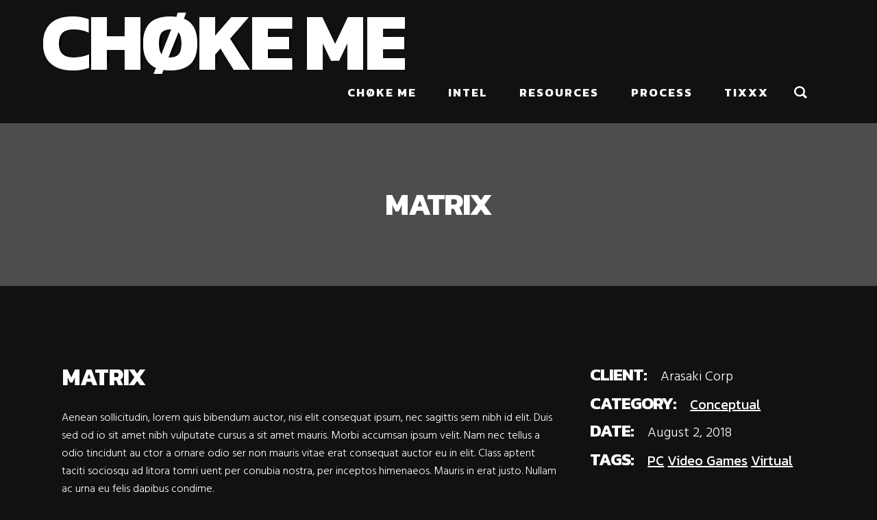

--- FILE ---
content_type: text/html; charset=UTF-8
request_url: https://chokeme.doppelgangster.com/portfolio-item/matrix/
body_size: 12556
content:
<!DOCTYPE html>
<html lang="en-US">
<head>
	
		<meta charset="UTF-8"/>
		<link rel="profile" href="http://gmpg.org/xfn/11"/>
		
				<meta name="viewport" content="width=device-width,initial-scale=1,user-scalable=yes">
		<title>Matrix &#8211; Choke Me </title>
<meta name='robots' content='max-image-preview:large' />
<link rel='dns-prefetch' href='//fonts.googleapis.com' />
<link rel="alternate" type="application/rss+xml" title="Choke Me  &raquo; Feed" href="https://chokeme.doppelgangster.com/feed/" />
<link rel="alternate" type="application/rss+xml" title="Choke Me  &raquo; Comments Feed" href="https://chokeme.doppelgangster.com/comments/feed/" />
<link rel="alternate" type="application/rss+xml" title="Choke Me  &raquo; Matrix Comments Feed" href="https://chokeme.doppelgangster.com/portfolio-item/matrix/feed/" />
<link rel="alternate" title="oEmbed (JSON)" type="application/json+oembed" href="https://chokeme.doppelgangster.com/wp-json/oembed/1.0/embed?url=https%3A%2F%2Fchokeme.doppelgangster.com%2Fportfolio-item%2Fmatrix%2F" />
<link rel="alternate" title="oEmbed (XML)" type="text/xml+oembed" href="https://chokeme.doppelgangster.com/wp-json/oembed/1.0/embed?url=https%3A%2F%2Fchokeme.doppelgangster.com%2Fportfolio-item%2Fmatrix%2F&#038;format=xml" />
<style id='wp-img-auto-sizes-contain-inline-css' type='text/css'>
img:is([sizes=auto i],[sizes^="auto," i]){contain-intrinsic-size:3000px 1500px}
/*# sourceURL=wp-img-auto-sizes-contain-inline-css */
</style>
<style id='wp-emoji-styles-inline-css' type='text/css'>

	img.wp-smiley, img.emoji {
		display: inline !important;
		border: none !important;
		box-shadow: none !important;
		height: 1em !important;
		width: 1em !important;
		margin: 0 0.07em !important;
		vertical-align: -0.1em !important;
		background: none !important;
		padding: 0 !important;
	}
/*# sourceURL=wp-emoji-styles-inline-css */
</style>
<style id='wp-block-library-inline-css' type='text/css'>
:root{--wp-block-synced-color:#7a00df;--wp-block-synced-color--rgb:122,0,223;--wp-bound-block-color:var(--wp-block-synced-color);--wp-editor-canvas-background:#ddd;--wp-admin-theme-color:#007cba;--wp-admin-theme-color--rgb:0,124,186;--wp-admin-theme-color-darker-10:#006ba1;--wp-admin-theme-color-darker-10--rgb:0,107,160.5;--wp-admin-theme-color-darker-20:#005a87;--wp-admin-theme-color-darker-20--rgb:0,90,135;--wp-admin-border-width-focus:2px}@media (min-resolution:192dpi){:root{--wp-admin-border-width-focus:1.5px}}.wp-element-button{cursor:pointer}:root .has-very-light-gray-background-color{background-color:#eee}:root .has-very-dark-gray-background-color{background-color:#313131}:root .has-very-light-gray-color{color:#eee}:root .has-very-dark-gray-color{color:#313131}:root .has-vivid-green-cyan-to-vivid-cyan-blue-gradient-background{background:linear-gradient(135deg,#00d084,#0693e3)}:root .has-purple-crush-gradient-background{background:linear-gradient(135deg,#34e2e4,#4721fb 50%,#ab1dfe)}:root .has-hazy-dawn-gradient-background{background:linear-gradient(135deg,#faaca8,#dad0ec)}:root .has-subdued-olive-gradient-background{background:linear-gradient(135deg,#fafae1,#67a671)}:root .has-atomic-cream-gradient-background{background:linear-gradient(135deg,#fdd79a,#004a59)}:root .has-nightshade-gradient-background{background:linear-gradient(135deg,#330968,#31cdcf)}:root .has-midnight-gradient-background{background:linear-gradient(135deg,#020381,#2874fc)}:root{--wp--preset--font-size--normal:16px;--wp--preset--font-size--huge:42px}.has-regular-font-size{font-size:1em}.has-larger-font-size{font-size:2.625em}.has-normal-font-size{font-size:var(--wp--preset--font-size--normal)}.has-huge-font-size{font-size:var(--wp--preset--font-size--huge)}.has-text-align-center{text-align:center}.has-text-align-left{text-align:left}.has-text-align-right{text-align:right}.has-fit-text{white-space:nowrap!important}#end-resizable-editor-section{display:none}.aligncenter{clear:both}.items-justified-left{justify-content:flex-start}.items-justified-center{justify-content:center}.items-justified-right{justify-content:flex-end}.items-justified-space-between{justify-content:space-between}.screen-reader-text{border:0;clip-path:inset(50%);height:1px;margin:-1px;overflow:hidden;padding:0;position:absolute;width:1px;word-wrap:normal!important}.screen-reader-text:focus{background-color:#ddd;clip-path:none;color:#444;display:block;font-size:1em;height:auto;left:5px;line-height:normal;padding:15px 23px 14px;text-decoration:none;top:5px;width:auto;z-index:100000}html :where(.has-border-color){border-style:solid}html :where([style*=border-top-color]){border-top-style:solid}html :where([style*=border-right-color]){border-right-style:solid}html :where([style*=border-bottom-color]){border-bottom-style:solid}html :where([style*=border-left-color]){border-left-style:solid}html :where([style*=border-width]){border-style:solid}html :where([style*=border-top-width]){border-top-style:solid}html :where([style*=border-right-width]){border-right-style:solid}html :where([style*=border-bottom-width]){border-bottom-style:solid}html :where([style*=border-left-width]){border-left-style:solid}html :where(img[class*=wp-image-]){height:auto;max-width:100%}:where(figure){margin:0 0 1em}html :where(.is-position-sticky){--wp-admin--admin-bar--position-offset:var(--wp-admin--admin-bar--height,0px)}@media screen and (max-width:600px){html :where(.is-position-sticky){--wp-admin--admin-bar--position-offset:0px}}

/*# sourceURL=wp-block-library-inline-css */
</style><style id='global-styles-inline-css' type='text/css'>
:root{--wp--preset--aspect-ratio--square: 1;--wp--preset--aspect-ratio--4-3: 4/3;--wp--preset--aspect-ratio--3-4: 3/4;--wp--preset--aspect-ratio--3-2: 3/2;--wp--preset--aspect-ratio--2-3: 2/3;--wp--preset--aspect-ratio--16-9: 16/9;--wp--preset--aspect-ratio--9-16: 9/16;--wp--preset--color--black: #000000;--wp--preset--color--cyan-bluish-gray: #abb8c3;--wp--preset--color--white: #ffffff;--wp--preset--color--pale-pink: #f78da7;--wp--preset--color--vivid-red: #cf2e2e;--wp--preset--color--luminous-vivid-orange: #ff6900;--wp--preset--color--luminous-vivid-amber: #fcb900;--wp--preset--color--light-green-cyan: #7bdcb5;--wp--preset--color--vivid-green-cyan: #00d084;--wp--preset--color--pale-cyan-blue: #8ed1fc;--wp--preset--color--vivid-cyan-blue: #0693e3;--wp--preset--color--vivid-purple: #9b51e0;--wp--preset--gradient--vivid-cyan-blue-to-vivid-purple: linear-gradient(135deg,rgb(6,147,227) 0%,rgb(155,81,224) 100%);--wp--preset--gradient--light-green-cyan-to-vivid-green-cyan: linear-gradient(135deg,rgb(122,220,180) 0%,rgb(0,208,130) 100%);--wp--preset--gradient--luminous-vivid-amber-to-luminous-vivid-orange: linear-gradient(135deg,rgb(252,185,0) 0%,rgb(255,105,0) 100%);--wp--preset--gradient--luminous-vivid-orange-to-vivid-red: linear-gradient(135deg,rgb(255,105,0) 0%,rgb(207,46,46) 100%);--wp--preset--gradient--very-light-gray-to-cyan-bluish-gray: linear-gradient(135deg,rgb(238,238,238) 0%,rgb(169,184,195) 100%);--wp--preset--gradient--cool-to-warm-spectrum: linear-gradient(135deg,rgb(74,234,220) 0%,rgb(151,120,209) 20%,rgb(207,42,186) 40%,rgb(238,44,130) 60%,rgb(251,105,98) 80%,rgb(254,248,76) 100%);--wp--preset--gradient--blush-light-purple: linear-gradient(135deg,rgb(255,206,236) 0%,rgb(152,150,240) 100%);--wp--preset--gradient--blush-bordeaux: linear-gradient(135deg,rgb(254,205,165) 0%,rgb(254,45,45) 50%,rgb(107,0,62) 100%);--wp--preset--gradient--luminous-dusk: linear-gradient(135deg,rgb(255,203,112) 0%,rgb(199,81,192) 50%,rgb(65,88,208) 100%);--wp--preset--gradient--pale-ocean: linear-gradient(135deg,rgb(255,245,203) 0%,rgb(182,227,212) 50%,rgb(51,167,181) 100%);--wp--preset--gradient--electric-grass: linear-gradient(135deg,rgb(202,248,128) 0%,rgb(113,206,126) 100%);--wp--preset--gradient--midnight: linear-gradient(135deg,rgb(2,3,129) 0%,rgb(40,116,252) 100%);--wp--preset--font-size--small: 13px;--wp--preset--font-size--medium: 20px;--wp--preset--font-size--large: 36px;--wp--preset--font-size--x-large: 42px;--wp--preset--spacing--20: 0.44rem;--wp--preset--spacing--30: 0.67rem;--wp--preset--spacing--40: 1rem;--wp--preset--spacing--50: 1.5rem;--wp--preset--spacing--60: 2.25rem;--wp--preset--spacing--70: 3.38rem;--wp--preset--spacing--80: 5.06rem;--wp--preset--shadow--natural: 6px 6px 9px rgba(0, 0, 0, 0.2);--wp--preset--shadow--deep: 12px 12px 50px rgba(0, 0, 0, 0.4);--wp--preset--shadow--sharp: 6px 6px 0px rgba(0, 0, 0, 0.2);--wp--preset--shadow--outlined: 6px 6px 0px -3px rgb(255, 255, 255), 6px 6px rgb(0, 0, 0);--wp--preset--shadow--crisp: 6px 6px 0px rgb(0, 0, 0);}:where(.is-layout-flex){gap: 0.5em;}:where(.is-layout-grid){gap: 0.5em;}body .is-layout-flex{display: flex;}.is-layout-flex{flex-wrap: wrap;align-items: center;}.is-layout-flex > :is(*, div){margin: 0;}body .is-layout-grid{display: grid;}.is-layout-grid > :is(*, div){margin: 0;}:where(.wp-block-columns.is-layout-flex){gap: 2em;}:where(.wp-block-columns.is-layout-grid){gap: 2em;}:where(.wp-block-post-template.is-layout-flex){gap: 1.25em;}:where(.wp-block-post-template.is-layout-grid){gap: 1.25em;}.has-black-color{color: var(--wp--preset--color--black) !important;}.has-cyan-bluish-gray-color{color: var(--wp--preset--color--cyan-bluish-gray) !important;}.has-white-color{color: var(--wp--preset--color--white) !important;}.has-pale-pink-color{color: var(--wp--preset--color--pale-pink) !important;}.has-vivid-red-color{color: var(--wp--preset--color--vivid-red) !important;}.has-luminous-vivid-orange-color{color: var(--wp--preset--color--luminous-vivid-orange) !important;}.has-luminous-vivid-amber-color{color: var(--wp--preset--color--luminous-vivid-amber) !important;}.has-light-green-cyan-color{color: var(--wp--preset--color--light-green-cyan) !important;}.has-vivid-green-cyan-color{color: var(--wp--preset--color--vivid-green-cyan) !important;}.has-pale-cyan-blue-color{color: var(--wp--preset--color--pale-cyan-blue) !important;}.has-vivid-cyan-blue-color{color: var(--wp--preset--color--vivid-cyan-blue) !important;}.has-vivid-purple-color{color: var(--wp--preset--color--vivid-purple) !important;}.has-black-background-color{background-color: var(--wp--preset--color--black) !important;}.has-cyan-bluish-gray-background-color{background-color: var(--wp--preset--color--cyan-bluish-gray) !important;}.has-white-background-color{background-color: var(--wp--preset--color--white) !important;}.has-pale-pink-background-color{background-color: var(--wp--preset--color--pale-pink) !important;}.has-vivid-red-background-color{background-color: var(--wp--preset--color--vivid-red) !important;}.has-luminous-vivid-orange-background-color{background-color: var(--wp--preset--color--luminous-vivid-orange) !important;}.has-luminous-vivid-amber-background-color{background-color: var(--wp--preset--color--luminous-vivid-amber) !important;}.has-light-green-cyan-background-color{background-color: var(--wp--preset--color--light-green-cyan) !important;}.has-vivid-green-cyan-background-color{background-color: var(--wp--preset--color--vivid-green-cyan) !important;}.has-pale-cyan-blue-background-color{background-color: var(--wp--preset--color--pale-cyan-blue) !important;}.has-vivid-cyan-blue-background-color{background-color: var(--wp--preset--color--vivid-cyan-blue) !important;}.has-vivid-purple-background-color{background-color: var(--wp--preset--color--vivid-purple) !important;}.has-black-border-color{border-color: var(--wp--preset--color--black) !important;}.has-cyan-bluish-gray-border-color{border-color: var(--wp--preset--color--cyan-bluish-gray) !important;}.has-white-border-color{border-color: var(--wp--preset--color--white) !important;}.has-pale-pink-border-color{border-color: var(--wp--preset--color--pale-pink) !important;}.has-vivid-red-border-color{border-color: var(--wp--preset--color--vivid-red) !important;}.has-luminous-vivid-orange-border-color{border-color: var(--wp--preset--color--luminous-vivid-orange) !important;}.has-luminous-vivid-amber-border-color{border-color: var(--wp--preset--color--luminous-vivid-amber) !important;}.has-light-green-cyan-border-color{border-color: var(--wp--preset--color--light-green-cyan) !important;}.has-vivid-green-cyan-border-color{border-color: var(--wp--preset--color--vivid-green-cyan) !important;}.has-pale-cyan-blue-border-color{border-color: var(--wp--preset--color--pale-cyan-blue) !important;}.has-vivid-cyan-blue-border-color{border-color: var(--wp--preset--color--vivid-cyan-blue) !important;}.has-vivid-purple-border-color{border-color: var(--wp--preset--color--vivid-purple) !important;}.has-vivid-cyan-blue-to-vivid-purple-gradient-background{background: var(--wp--preset--gradient--vivid-cyan-blue-to-vivid-purple) !important;}.has-light-green-cyan-to-vivid-green-cyan-gradient-background{background: var(--wp--preset--gradient--light-green-cyan-to-vivid-green-cyan) !important;}.has-luminous-vivid-amber-to-luminous-vivid-orange-gradient-background{background: var(--wp--preset--gradient--luminous-vivid-amber-to-luminous-vivid-orange) !important;}.has-luminous-vivid-orange-to-vivid-red-gradient-background{background: var(--wp--preset--gradient--luminous-vivid-orange-to-vivid-red) !important;}.has-very-light-gray-to-cyan-bluish-gray-gradient-background{background: var(--wp--preset--gradient--very-light-gray-to-cyan-bluish-gray) !important;}.has-cool-to-warm-spectrum-gradient-background{background: var(--wp--preset--gradient--cool-to-warm-spectrum) !important;}.has-blush-light-purple-gradient-background{background: var(--wp--preset--gradient--blush-light-purple) !important;}.has-blush-bordeaux-gradient-background{background: var(--wp--preset--gradient--blush-bordeaux) !important;}.has-luminous-dusk-gradient-background{background: var(--wp--preset--gradient--luminous-dusk) !important;}.has-pale-ocean-gradient-background{background: var(--wp--preset--gradient--pale-ocean) !important;}.has-electric-grass-gradient-background{background: var(--wp--preset--gradient--electric-grass) !important;}.has-midnight-gradient-background{background: var(--wp--preset--gradient--midnight) !important;}.has-small-font-size{font-size: var(--wp--preset--font-size--small) !important;}.has-medium-font-size{font-size: var(--wp--preset--font-size--medium) !important;}.has-large-font-size{font-size: var(--wp--preset--font-size--large) !important;}.has-x-large-font-size{font-size: var(--wp--preset--font-size--x-large) !important;}
/*# sourceURL=global-styles-inline-css */
</style>

<style id='classic-theme-styles-inline-css' type='text/css'>
/*! This file is auto-generated */
.wp-block-button__link{color:#fff;background-color:#32373c;border-radius:9999px;box-shadow:none;text-decoration:none;padding:calc(.667em + 2px) calc(1.333em + 2px);font-size:1.125em}.wp-block-file__button{background:#32373c;color:#fff;text-decoration:none}
/*# sourceURL=/wp-includes/css/classic-themes.min.css */
</style>
<link rel='stylesheet' id='contact-form-7-css' href='https://chokeme.doppelgangster.com/wp-content/plugins/contact-form-7/includes/css/styles.css?ver=6.1.4' type='text/css' media='all' />
<link rel='stylesheet' id='rs-plugin-settings-css' href='https://chokeme.doppelgangster.com/wp-content/plugins/revslider/public/assets/css/rs6.css?ver=6.4.11' type='text/css' media='all' />
<style id='rs-plugin-settings-inline-css' type='text/css'>
#rs-demo-id {}
/*# sourceURL=rs-plugin-settings-inline-css */
</style>
<link rel='stylesheet' id='tetsuo-edge-default-style-css' href='https://chokeme.doppelgangster.com/wp-content/themes/tetsuo/style.css?ver=6.9' type='text/css' media='all' />
<link rel='stylesheet' id='tetsuo-edge-modules-css' href='https://chokeme.doppelgangster.com/wp-content/themes/tetsuo/assets/css/modules.min.css?ver=6.9' type='text/css' media='all' />
<style id='tetsuo-edge-modules-inline-css' type='text/css'>
.postid-13570 .edgtf-content .edgtf-content-inner > .edgtf-container > .edgtf-container-inner, .postid-13570 .edgtf-content .edgtf-content-inner > .edgtf-full-width > .edgtf-full-width-inner { padding: 95px 0 30px 0;}.postid-13570 .edgtf-content .edgtf-content-inner > .edgtf-container > .edgtf-container-inner, .postid-13570 .edgtf-content .edgtf-content-inner > .edgtf-full-width > .edgtf-full-width-inner { padding: 95px 0 30px 0;}.postid-13570 .edgtf-page-header .edgtf-menu-area { background-color: rgba(17, 17, 17, 1);}
/*# sourceURL=tetsuo-edge-modules-inline-css */
</style>
<link rel='stylesheet' id='edgtf-dripicons-css' href='https://chokeme.doppelgangster.com/wp-content/themes/tetsuo/framework/lib/icons-pack/dripicons/dripicons.css?ver=6.9' type='text/css' media='all' />
<link rel='stylesheet' id='edgtf-font_elegant-css' href='https://chokeme.doppelgangster.com/wp-content/themes/tetsuo/framework/lib/icons-pack/elegant-icons/style.min.css?ver=6.9' type='text/css' media='all' />
<link rel='stylesheet' id='edgtf-font_awesome-css' href='https://chokeme.doppelgangster.com/wp-content/themes/tetsuo/framework/lib/icons-pack/font-awesome/css/fontawesome-all.min.css?ver=6.9' type='text/css' media='all' />
<link rel='stylesheet' id='edgtf-ion_icons-css' href='https://chokeme.doppelgangster.com/wp-content/themes/tetsuo/framework/lib/icons-pack/ion-icons/css/ionicons.min.css?ver=6.9' type='text/css' media='all' />
<link rel='stylesheet' id='edgtf-linea_icons-css' href='https://chokeme.doppelgangster.com/wp-content/themes/tetsuo/framework/lib/icons-pack/linea-icons/style.css?ver=6.9' type='text/css' media='all' />
<link rel='stylesheet' id='edgtf-linear_icons-css' href='https://chokeme.doppelgangster.com/wp-content/themes/tetsuo/framework/lib/icons-pack/linear-icons/style.css?ver=6.9' type='text/css' media='all' />
<link rel='stylesheet' id='edgtf-simple_line_icons-css' href='https://chokeme.doppelgangster.com/wp-content/themes/tetsuo/framework/lib/icons-pack/simple-line-icons/simple-line-icons.css?ver=6.9' type='text/css' media='all' />
<link rel='stylesheet' id='mediaelement-css' href='https://chokeme.doppelgangster.com/wp-includes/js/mediaelement/mediaelementplayer-legacy.min.css?ver=4.2.17' type='text/css' media='all' />
<link rel='stylesheet' id='wp-mediaelement-css' href='https://chokeme.doppelgangster.com/wp-includes/js/mediaelement/wp-mediaelement.min.css?ver=6.9' type='text/css' media='all' />
<link rel='stylesheet' id='tetsuo-edge-style-dynamic-css' href='https://chokeme.doppelgangster.com/wp-content/themes/tetsuo/assets/css/style_dynamic.css?ver=1717410924' type='text/css' media='all' />
<link rel='stylesheet' id='tetsuo-edge-modules-responsive-css' href='https://chokeme.doppelgangster.com/wp-content/themes/tetsuo/assets/css/modules-responsive.min.css?ver=6.9' type='text/css' media='all' />
<link rel='stylesheet' id='tetsuo-edge-style-dynamic-responsive-css' href='https://chokeme.doppelgangster.com/wp-content/themes/tetsuo/assets/css/style_dynamic_responsive.css?ver=1717410924' type='text/css' media='all' />
<link rel='stylesheet' id='tetsuo-edge-google-fonts-css' href='https://fonts.googleapis.com/css?family=Rajdhani%3A300%2C400%2C600%2C700%7CRoboto+Condensed%3A300%2C400%2C600%2C700%7CAnton%3A300%2C400%2C600%2C700%7CKanit%3A300%2C400%2C600%2C700%7CHind%3A300%2C400%2C600%2C700&#038;subset=latin-ext&#038;ver=1.0.0' type='text/css' media='all' />
<link rel='stylesheet' id='js_composer_front-css' href='https://chokeme.doppelgangster.com/wp-content/plugins/js_composer/assets/css/js_composer.min.css?ver=6.6.0' type='text/css' media='all' />
<script type="text/javascript" src="https://chokeme.doppelgangster.com/wp-includes/js/jquery/jquery.min.js?ver=3.7.1" id="jquery-core-js"></script>
<script type="text/javascript" src="https://chokeme.doppelgangster.com/wp-includes/js/jquery/jquery-migrate.min.js?ver=3.4.1" id="jquery-migrate-js"></script>
<script type="text/javascript" src="https://chokeme.doppelgangster.com/wp-content/plugins/revslider/public/assets/js/rbtools.min.js?ver=6.4.8" id="tp-tools-js"></script>
<script type="text/javascript" src="https://chokeme.doppelgangster.com/wp-content/plugins/revslider/public/assets/js/rs6.min.js?ver=6.4.11" id="revmin-js"></script>
<link rel="https://api.w.org/" href="https://chokeme.doppelgangster.com/wp-json/" /><link rel="EditURI" type="application/rsd+xml" title="RSD" href="https://chokeme.doppelgangster.com/xmlrpc.php?rsd" />
<meta name="generator" content="WordPress 6.9" />
<link rel="canonical" href="https://chokeme.doppelgangster.com/portfolio-item/matrix/" />
<link rel='shortlink' href='https://chokeme.doppelgangster.com/?p=13570' />
<meta name="generator" content="Powered by WPBakery Page Builder - drag and drop page builder for WordPress."/>
<meta name="generator" content="Powered by Slider Revolution 6.4.11 - responsive, Mobile-Friendly Slider Plugin for WordPress with comfortable drag and drop interface." />
<script type="text/javascript">function setREVStartSize(e){
			//window.requestAnimationFrame(function() {				 
				window.RSIW = window.RSIW===undefined ? window.innerWidth : window.RSIW;	
				window.RSIH = window.RSIH===undefined ? window.innerHeight : window.RSIH;	
				try {								
					var pw = document.getElementById(e.c).parentNode.offsetWidth,
						newh;
					pw = pw===0 || isNaN(pw) ? window.RSIW : pw;
					e.tabw = e.tabw===undefined ? 0 : parseInt(e.tabw);
					e.thumbw = e.thumbw===undefined ? 0 : parseInt(e.thumbw);
					e.tabh = e.tabh===undefined ? 0 : parseInt(e.tabh);
					e.thumbh = e.thumbh===undefined ? 0 : parseInt(e.thumbh);
					e.tabhide = e.tabhide===undefined ? 0 : parseInt(e.tabhide);
					e.thumbhide = e.thumbhide===undefined ? 0 : parseInt(e.thumbhide);
					e.mh = e.mh===undefined || e.mh=="" || e.mh==="auto" ? 0 : parseInt(e.mh,0);		
					if(e.layout==="fullscreen" || e.l==="fullscreen") 						
						newh = Math.max(e.mh,window.RSIH);					
					else{					
						e.gw = Array.isArray(e.gw) ? e.gw : [e.gw];
						for (var i in e.rl) if (e.gw[i]===undefined || e.gw[i]===0) e.gw[i] = e.gw[i-1];					
						e.gh = e.el===undefined || e.el==="" || (Array.isArray(e.el) && e.el.length==0)? e.gh : e.el;
						e.gh = Array.isArray(e.gh) ? e.gh : [e.gh];
						for (var i in e.rl) if (e.gh[i]===undefined || e.gh[i]===0) e.gh[i] = e.gh[i-1];
											
						var nl = new Array(e.rl.length),
							ix = 0,						
							sl;					
						e.tabw = e.tabhide>=pw ? 0 : e.tabw;
						e.thumbw = e.thumbhide>=pw ? 0 : e.thumbw;
						e.tabh = e.tabhide>=pw ? 0 : e.tabh;
						e.thumbh = e.thumbhide>=pw ? 0 : e.thumbh;					
						for (var i in e.rl) nl[i] = e.rl[i]<window.RSIW ? 0 : e.rl[i];
						sl = nl[0];									
						for (var i in nl) if (sl>nl[i] && nl[i]>0) { sl = nl[i]; ix=i;}															
						var m = pw>(e.gw[ix]+e.tabw+e.thumbw) ? 1 : (pw-(e.tabw+e.thumbw)) / (e.gw[ix]);					
						newh =  (e.gh[ix] * m) + (e.tabh + e.thumbh);
					}				
					if(window.rs_init_css===undefined) window.rs_init_css = document.head.appendChild(document.createElement("style"));					
					document.getElementById(e.c).height = newh+"px";
					window.rs_init_css.innerHTML += "#"+e.c+"_wrapper { height: "+newh+"px }";				
				} catch(e){
					console.log("Failure at Presize of Slider:" + e)
				}					   
			//});
		  };</script>
		<style type="text/css" id="wp-custom-css">
			.edgtf-mobile-header .edgtf-mobile-logo-wrapper .edgtf-mobile-logo-text {font-family: Kanit; font-weight: bold !important;}		</style>
		<style type="text/css" data-type="vc_shortcodes-custom-css">.vc_custom_1532688127593{padding-bottom: 75px !important;}</style><noscript><style> .wpb_animate_when_almost_visible { opacity: 1; }</style></noscript></head>
<body class="wp-singular portfolio-item-template-default single single-portfolio-item postid-13570 wp-theme-tetsuo tetsuo-core-1.2 tetsuo-ver-1.5 edgtf-grid-1200 edgtf-empty-google-api edgtf-wide-dropdown-menu-content-in-grid edgtf-animated-logo edgtf-menu-split-animation edgtf-follow-portfolio-info edgtf-fixed-on-scroll edgtf-dropdown-animate-height edgtf-header-standard edgtf-menu-area-shadow-disable edgtf-menu-area-in-grid-shadow-disable edgtf-menu-area-border-disable edgtf-menu-area-in-grid-border-disable edgtf-logo-area-border-disable edgtf-logo-area-in-grid-border-disable edgtf-header-vertical-shadow-disable edgtf-side-menu-slide-from-right edgtf-default-mobile-header edgtf-sticky-up-mobile-header edgtf-fullscreen-search edgtf-search-fade wpb-js-composer js-comp-ver-6.6.0 vc_responsive" itemscope itemtype="http://schema.org/WebPage">
	<section class="edgtf-side-menu">
	<a class="edgtf-close-side-menu edgtf-close-side-menu-svg-path" href="#">
		<svg xmlns="http://www.w3.org/2000/svg" xmlns:xlink="http://www.w3.org/1999/xlink" x="0px" y="0px"
	 width="30.928px" height="30.928px" viewBox="0 0 30.928 30.928" enable-background="new 0 0 30.928 30.928" xml:space="preserve">
<rect x="13.978" y="-4.882" transform="matrix(0.7071 -0.7071 0.7071 0.7071 -6.4096 15.475)" fill="#231F20" width="2.995" height="40.713"></rect>
<rect x="5.187" y="16.312" transform="matrix(-0.7071 -0.7071 0.7071 -0.7071 -5.749 46.1529)" fill="#231F20" width="2.995" height="15.911"></rect>
<rect x="22.77" y="-1.271" transform="matrix(-0.7071 -0.7071 0.7071 -0.7071 36.7002 28.5699)" fill="#231F20" width="2.995" height="15.911"></rect>
</svg>	</a>
	<div class="widget edgtf-separator-widget"><div class="edgtf-separator-holder clearfix  edgtf-separator-center edgtf-separator-normal">
	<div class="edgtf-separator" style="border-color: #020202;border-style: solid;width: 2px;border-bottom-width: 0px;margin: 10px 0 10px"></div>
</div>
</div><div id="text-7" class="widget edgtf-sidearea widget_text">			<div class="textwidget"><h6 style="text-align: center;">A<strong> DARK AND CONTROVERSIAL NEW WORK OF CONTEMPORARY POLITICAL THEATRE ABOUT POLLUTION</strong></h6>
<h6 style="text-align: center;">By Doppelgangster</h6>
</div>
		</div></section>
    <div class="edgtf-wrapper">
        <div class="edgtf-wrapper-inner">
            <div class="edgtf-fullscreen-search-holder">
	<a class="edgtf-search-close edgtf-search-close-svg-path" href="javascript:void(0)">
		<svg xmlns="http://www.w3.org/2000/svg" xmlns:xlink="http://www.w3.org/1999/xlink" x="0px" y="0px"
	 width="30.928px" height="30.928px" viewBox="0 0 30.928 30.928" enable-background="new 0 0 30.928 30.928" xml:space="preserve">
<rect x="13.978" y="-4.882" transform="matrix(0.7071 -0.7071 0.7071 0.7071 -6.4096 15.475)" fill="#231F20" width="2.995" height="40.713"></rect>
<rect x="5.187" y="16.312" transform="matrix(-0.7071 -0.7071 0.7071 -0.7071 -5.749 46.1529)" fill="#231F20" width="2.995" height="15.911"></rect>
<rect x="22.77" y="-1.271" transform="matrix(-0.7071 -0.7071 0.7071 -0.7071 36.7002 28.5699)" fill="#231F20" width="2.995" height="15.911"></rect>
</svg>	</a>
	<div class="edgtf-fullscreen-search-table">
		<div class="edgtf-fullscreen-search-cell">
			<div class="edgtf-fullscreen-search-inner">
				<form action="https://chokeme.doppelgangster.com/" class="edgtf-fullscreen-search-form" method="get">
					<div class="edgtf-form-holder">
						<div class="edgtf-form-holder-inner">
							<div class="edgtf-field-holder">
								<input type="text" placeholder="Search_" name="s" class="edgtf-search-field" autocomplete="off"/>
							</div>
							<button type="submit" class="edgtf-search-submit edgtf-search-submit-svg-path">
								<svg xmlns="http://www.w3.org/2000/svg" xmlns:xlink="http://www.w3.org/1999/xlink" x="0px" y="0px"
	 width="18.844px" height="18.875px" viewBox="0 0 18.844 18.875" enable-background="new 0 0 18.844 18.875" xml:space="preserve">
<path fill="#231F20" d="M18.844,16.625l-4.323-4.323c0.835-1.255,1.323-2.76,1.323-4.38C15.844,3.547,12.297,0,7.922,0
	S0,3.547,0,7.922s3.547,7.922,7.922,7.922c1.648,0,3.179-0.504,4.447-1.366l4.225,4.397L18.844,16.625z M2.5,7.922
	C2.5,4.932,4.932,2.5,7.922,2.5s5.422,2.432,5.422,5.422s-2.432,5.422-5.422,5.422S2.5,10.912,2.5,7.922z"></path>
</svg>							</button>
							<div class="edgtf-line"></div>
						</div>
					</div>
				</form>
			</div>
		</div>
	</div>
</div>
<header class="edgtf-page-header">
		
			<div class="edgtf-fixed-wrapper">
				
	<div class="edgtf-menu-area edgtf-menu-right">
				
						
			<div class="edgtf-vertical-align-containers">
				<div class="edgtf-position-left"><!--
				 --><div class="edgtf-position-left-inner">
						
	
	<div class="edgtf-logo-wrapper">
		<a itemprop="url" href="https://chokeme.doppelgangster.com/" >
                            <span class="edgtf-logo-text" data-text="CHØKE ME">
                    CHØKE ME                </span>
            		</a>
	</div>

											</div>
				</div>
								<div class="edgtf-position-right"><!--
				 --><div class="edgtf-position-right-inner">
														
	<nav class="edgtf-main-menu edgtf-drop-down edgtf-default-nav">
		<ul id="menu-choke-me-main" class="clearfix"><li id="nav-menu-item-13793" class="menu-item menu-item-type-post_type menu-item-object-page menu-item-home  narrow"><a href="https://chokeme.doppelgangster.com/" class=""><span class="item_outer"><span class="item_text">CHØKE ME</span></span></a></li>
<li id="nav-menu-item-13820" class="menu-item menu-item-type-post_type menu-item-object-page  narrow"><a href="https://chokeme.doppelgangster.com/intel/" class=""><span class="item_outer"><span class="item_text">INTEL</span></span></a></li>
<li id="nav-menu-item-13915" class="menu-item menu-item-type-post_type menu-item-object-page  narrow"><a href="https://chokeme.doppelgangster.com/resources/" class=""><span class="item_outer"><span class="item_text">RESOURCES</span></span></a></li>
<li id="nav-menu-item-14113" class="menu-item menu-item-type-post_type menu-item-object-page  narrow"><a href="https://chokeme.doppelgangster.com/process/" class=""><span class="item_outer"><span class="item_text">PROCESS</span></span></a></li>
<li id="nav-menu-item-13794" class="menu-item menu-item-type-post_type menu-item-object-page  narrow"><a href="https://chokeme.doppelgangster.com/tix/" class=""><span class="item_outer"><span class="item_text">TIXXX</span></span></a></li>
</ul>	</nav>

														
		<a   class="edgtf-search-opener edgtf-icon-has-hover edgtf-search-opener-svg-path" href="javascript:void(0)">
            <span class="edgtf-search-opener-wrapper">
	            <svg xmlns="http://www.w3.org/2000/svg" xmlns:xlink="http://www.w3.org/1999/xlink" x="0px" y="0px"
	 width="18.844px" height="18.875px" viewBox="0 0 18.844 18.875" enable-background="new 0 0 18.844 18.875" xml:space="preserve">
<path fill="#231F20" d="M18.844,16.625l-4.323-4.323c0.835-1.255,1.323-2.76,1.323-4.38C15.844,3.547,12.297,0,7.922,0
	S0,3.547,0,7.922s3.547,7.922,7.922,7.922c1.648,0,3.179-0.504,4.447-1.366l4.225,4.397L18.844,16.625z M2.5,7.922
	C2.5,4.932,4.932,2.5,7.922,2.5s5.422,2.432,5.422,5.422s-2.432,5.422-5.422,5.422S2.5,10.912,2.5,7.922z"></path>
</svg>	                        </span>
		</a>
						</div>
				</div>
			</div>
			
			</div>
			
			</div>
		
		
	</header>


<header class="edgtf-mobile-header">
		
	<div class="edgtf-mobile-header-inner">
		<div class="edgtf-mobile-header-holder">
			<div class="edgtf-grid">
				<div class="edgtf-vertical-align-containers">
					<div class="edgtf-vertical-align-containers">
													<div class="edgtf-mobile-menu-opener edgtf-mobile-menu-opener-svg-path">
								<a href="javascript:void(0)">
									<span class="edgtf-mobile-menu-icon">
										<svg xmlns="http://www.w3.org/2000/svg" xmlns:xlink="http://www.w3.org/1999/xlink" x="0px" y="0px"
	 width="36" height="17" viewBox="0 0 36 17" enable-background="new 0 0 36 17" xml:space="preserve">
<rect width="16" height="3"></rect>
<rect y="14" width="16" height="3"></rect>
<rect x="20" y="14" width="16" height="3"></rect>
<rect x="20" width="16" height="3"></rect>
<rect y="7" width="36" height="3"></rect>
</svg>									</span>
																	</a>
							</div>
												<div class="edgtf-position-center"><!--
						 --><div class="edgtf-position-center-inner">
								
<div class="edgtf-mobile-logo-wrapper">
	<a itemprop="url" href="https://chokeme.doppelgangster.com/" >
                    <span class="edgtf-mobile-logo-text">
                CHØKE ME            </span>
        	</a>
</div>

							</div>
						</div>
						<div class="edgtf-position-right"><!--
						 --><div class="edgtf-position-right-inner">
															</div>
						</div>
					</div>
				</div>
			</div>
		</div>
		
    <nav class="edgtf-mobile-nav" role="navigation" aria-label="Mobile Menu">
        <div class="edgtf-grid">
            <ul id="menu-choke-me-main-1" class=""><li id="mobile-menu-item-13793" class="menu-item menu-item-type-post_type menu-item-object-page menu-item-home "><a href="https://chokeme.doppelgangster.com/" class=""><span>CHØKE ME</span></a></li>
<li id="mobile-menu-item-13820" class="menu-item menu-item-type-post_type menu-item-object-page "><a href="https://chokeme.doppelgangster.com/intel/" class=""><span>INTEL</span></a></li>
<li id="mobile-menu-item-13915" class="menu-item menu-item-type-post_type menu-item-object-page "><a href="https://chokeme.doppelgangster.com/resources/" class=""><span>RESOURCES</span></a></li>
<li id="mobile-menu-item-14113" class="menu-item menu-item-type-post_type menu-item-object-page "><a href="https://chokeme.doppelgangster.com/process/" class=""><span>PROCESS</span></a></li>
<li id="mobile-menu-item-13794" class="menu-item menu-item-type-post_type menu-item-object-page "><a href="https://chokeme.doppelgangster.com/tix/" class=""><span>TIXXX</span></a></li>
</ul>        </div>
    </nav>

	</div>
	
	</header>

			<a id='edgtf-back-to-top' href='#'>
                <span class="edgtf-icon-stack">
                     <i class="edgtf-icon-ion-icon ion-android-arrow-dropup "></i>                </span>
				<span class="edgtf-btt-text">Back to Top</span>
			</a>
			        
            <div class="edgtf-content" >
                <div class="edgtf-content-inner">
<div class="edgtf-title-holder edgtf-centered-type edgtf-title-va-window-top" style="height: 238px" data-height="238">
		<div class="edgtf-title-wrapper" >
		<div class="edgtf-title-inner">
			<div class="edgtf-grid">
									<h3 class="edgtf-page-title entry-title" >Matrix</h3>
											</div>
	    </div>
	</div>
</div>

<div class="edgtf-container">
    <div class="edgtf-container-inner clearfix">
                    <div class="edgtf-portfolio-single-holder edgtf-ps-slider-layout">
                <div class="edgtf-grid-row">
	<div class="edgtf-grid-col-8">
		<div class="edgtf-ps-info-item edgtf-ps-content-item">
    <h4>Matrix</h4>
    <div class="vc_row wpb_row vc_row-fluid vc_custom_1532688127593" ><div class="wpb_column vc_column_container vc_col-sm-12"><div class="vc_column-inner"><div class="wpb_wrapper">
	<div class="wpb_text_column wpb_content_element " >
		<div class="wpb_wrapper">
			<p>Aenean sollicitudin, lorem quis bibendum auctor, nisi elit consequat ipsum, nec sagittis sem nibh id elit. Duis sed od io sit amet nibh vulputate cursus a sit amet mauris. Morbi accumsan ipsum velit. Nam nec tellus a odio tincidunt au ctor a ornare odio ser non mauris vitae erat consequat auctor eu in elit. Class aptent taciti sociosqu ad litora tomri uent per conubia nostra, per inceptos himenaeos. Mauris in erat justo. Nullam ac urna eu felis dapibus condime.</p>

		</div>
	</div>
</div></div></div></div>
</div>	</div>
	<div class="edgtf-grid-col-4">
		<div class="edgtf-ps-info-holder">
			        <div class="edgtf-ps-info-item edgtf-ps-custom-field">
            <h5 class="edgtf-ps-info-title">Client:</h5>            <p>
                                    Arasaki Corp                            </p>
        </div>
                <div class="edgtf-ps-info-item edgtf-ps-categories">
	        <h5 class="edgtf-ps-info-title">Category:</h5>                            <a itemprop="url" class="edgtf-ps-info-category" href="https://chokeme.doppelgangster.com/portfolio-category/conceptual/">Conceptual</a>
                    </div>
        <div class="edgtf-ps-info-item edgtf-ps-date">
	    <h5 class="edgtf-ps-info-title">Date:</h5>        <p itemprop="dateCreated" class="edgtf-ps-info-date entry-date updated">August 2, 2018</p>
        <meta itemprop="interactionCount" content="UserComments: 0"/>
    </div>
    <div class="edgtf-ps-info-item edgtf-ps-tags">
	    <h5 class="edgtf-ps-info-title">Tags:</h5>                    <a itemprop="url" class="edgtf-ps-info-tag" href="https://chokeme.doppelgangster.com/portfolio-tag/pc/">PC</a>
                    <a itemprop="url" class="edgtf-ps-info-tag" href="https://chokeme.doppelgangster.com/portfolio-tag/video-games/">Video Games</a>
                    <a itemprop="url" class="edgtf-ps-info-tag" href="https://chokeme.doppelgangster.com/portfolio-tag/virtual/">Virtual</a>
            </div>
		</div>
	</div>
</div>

<div class="edgtf-ps-image-holder">
    <div class="edgtf-ps-image-inner edgtf-owl-slider">
                                    <div class="edgtf-ps-image">
                    	<a itemprop="image" title="port-single-1" data-rel="prettyPhoto[single_pretty_photo]" href="https://chokeme.doppelgangster.com/wp-content/uploads/2018/07/port-single-1.jpg">
	<img itemprop="image" src="https://chokeme.doppelgangster.com/wp-content/uploads/2018/07/port-single-1.jpg" alt="C"/>
	</a>
                </div>
                            <div class="edgtf-ps-image">
                    	<a itemprop="image" title="port-single-6" data-rel="prettyPhoto[single_pretty_photo]" href="https://chokeme.doppelgangster.com/wp-content/uploads/2018/08/port-single-6.jpg">
	<img itemprop="image" src="https://chokeme.doppelgangster.com/wp-content/uploads/2018/08/port-single-6.jpg" alt="F"/>
	</a>
                </div>
                            <div class="edgtf-ps-image">
                    	<a itemprop="image" title="port-single-7" data-rel="prettyPhoto[single_pretty_photo]" href="https://chokeme.doppelgangster.com/wp-content/uploads/2018/08/port-single-7.jpg">
	<img itemprop="image" src="https://chokeme.doppelgangster.com/wp-content/uploads/2018/08/port-single-7.jpg" alt="B"/>
	</a>
                </div>
                        </div>
</div>    
<div class="edgtf-ps-navigation">
                            <a itemprop="url" class="edgtf-ps-prev " href="https://chokeme.doppelgangster.com/portfolio-item/play/">
                <div class="edgtf-ps-navigation-thumb">
                    <img width="150" height="150" src="https://chokeme.doppelgangster.com/wp-content/uploads/2018/08/masonry-port-gif-6-150x150.gif" class="attachment-thumbnail size-thumbnail wp-post-image" alt="d" decoding="async" srcset="https://chokeme.doppelgangster.com/wp-content/uploads/2018/08/masonry-port-gif-6-150x150.gif 150w, https://chokeme.doppelgangster.com/wp-content/uploads/2018/08/masonry-port-gif-6-300x300.gif 300w, https://chokeme.doppelgangster.com/wp-content/uploads/2018/08/masonry-port-gif-6-70x70.gif 70w" sizes="(max-width: 150px) 100vw, 150px" />                </div>
                <div class="edgtf-ps-navigation-holder">
                    <span class="edgtf-ps-nav-label">Previous Project</span>                </div>
            </a>

                                <a itemprop="url" class="edgtf-ps-next edgtf-no-nav-image" href="https://chokeme.doppelgangster.com/portfolio-item/game-art/">
                <div class="edgtf-ps-navigation-thumb">
                                    </div>
                <div class="edgtf-ps-navigation-holder">
                    <span class="edgtf-ps-nav-label">Next Project</span>                </div>
            </a>

        </div>
            </div>
            </div>
</div>
</div> <!-- close div.content_inner -->
	</div>  <!-- close div.content -->

        
					<footer class="edgtf-page-footer ">
				<div class="edgtf-footer-top-holder">
    <div class="edgtf-footer-top-inner edgtf-grid">
        <div class="edgtf-grid-row edgtf-footer-top-alignment-center">
                            <div class="edgtf-column-content edgtf-grid-col-12">
                    <div id="text-9" class="widget edgtf-footer-column-1 widget_text">			<div class="textwidget"><h6 style="text-align: center;">CHØKE ME</h6>
</div>
		</div><div id="text-3" class="widget edgtf-footer-column-1 widget_text">			<div class="textwidget"><div class="footer-top-text">Can&#8217;t Breathe. Won&#8217;t Breathe.</div>
</div>
		</div><div id="text-4" class="widget edgtf-footer-column-1 widget_text">			<div class="textwidget"><div class="footer-custom-menu">
<ul>
<li><a href="https://chokeme.doppelgangster.com">CHOKE ME</a></li>
<li><a href="https://chokeme.doppelgangster.com/intel/">INTEL</a></li>
<li><a href="https://chokeme.doppelgangster.com/stream/">STREAM</a></li>
<li><a href="https://chokeme.doppelgangster.com/merch/">MERCH</a></li>
<li><a href="https://chokeme.doppelgangster.com/tix/">TIX</a></li>
</ul>
</div>
</div>
		</div>                </div>
                    </div>
    </div>
</div>			</footer>
			</div> <!-- close div.edgtf-wrapper-inner  -->
</div> <!-- close div.edgtf-wrapper -->
<script type="speculationrules">
{"prefetch":[{"source":"document","where":{"and":[{"href_matches":"/*"},{"not":{"href_matches":["/wp-*.php","/wp-admin/*","/wp-content/uploads/*","/wp-content/*","/wp-content/plugins/*","/wp-content/themes/tetsuo/*","/*\\?(.+)"]}},{"not":{"selector_matches":"a[rel~=\"nofollow\"]"}},{"not":{"selector_matches":".no-prefetch, .no-prefetch a"}}]},"eagerness":"conservative"}]}
</script>
<script type="text/html" id="wpb-modifications"></script><script type="text/javascript" src="https://chokeme.doppelgangster.com/wp-includes/js/dist/hooks.min.js?ver=dd5603f07f9220ed27f1" id="wp-hooks-js"></script>
<script type="text/javascript" src="https://chokeme.doppelgangster.com/wp-includes/js/dist/i18n.min.js?ver=c26c3dc7bed366793375" id="wp-i18n-js"></script>
<script type="text/javascript" id="wp-i18n-js-after">
/* <![CDATA[ */
wp.i18n.setLocaleData( { 'text direction\u0004ltr': [ 'ltr' ] } );
//# sourceURL=wp-i18n-js-after
/* ]]> */
</script>
<script type="text/javascript" src="https://chokeme.doppelgangster.com/wp-content/plugins/contact-form-7/includes/swv/js/index.js?ver=6.1.4" id="swv-js"></script>
<script type="text/javascript" id="contact-form-7-js-before">
/* <![CDATA[ */
var wpcf7 = {
    "api": {
        "root": "https:\/\/chokeme.doppelgangster.com\/wp-json\/",
        "namespace": "contact-form-7\/v1"
    },
    "cached": 1
};
//# sourceURL=contact-form-7-js-before
/* ]]> */
</script>
<script type="text/javascript" src="https://chokeme.doppelgangster.com/wp-content/plugins/contact-form-7/includes/js/index.js?ver=6.1.4" id="contact-form-7-js"></script>
<script type="text/javascript" src="https://chokeme.doppelgangster.com/wp-includes/js/jquery/ui/core.min.js?ver=1.13.3" id="jquery-ui-core-js"></script>
<script type="text/javascript" src="https://chokeme.doppelgangster.com/wp-includes/js/jquery/ui/tabs.min.js?ver=1.13.3" id="jquery-ui-tabs-js"></script>
<script type="text/javascript" src="https://chokeme.doppelgangster.com/wp-includes/js/jquery/ui/accordion.min.js?ver=1.13.3" id="jquery-ui-accordion-js"></script>
<script type="text/javascript" id="mediaelement-core-js-before">
/* <![CDATA[ */
var mejsL10n = {"language":"en","strings":{"mejs.download-file":"Download File","mejs.install-flash":"You are using a browser that does not have Flash player enabled or installed. Please turn on your Flash player plugin or download the latest version from https://get.adobe.com/flashplayer/","mejs.fullscreen":"Fullscreen","mejs.play":"Play","mejs.pause":"Pause","mejs.time-slider":"Time Slider","mejs.time-help-text":"Use Left/Right Arrow keys to advance one second, Up/Down arrows to advance ten seconds.","mejs.live-broadcast":"Live Broadcast","mejs.volume-help-text":"Use Up/Down Arrow keys to increase or decrease volume.","mejs.unmute":"Unmute","mejs.mute":"Mute","mejs.volume-slider":"Volume Slider","mejs.video-player":"Video Player","mejs.audio-player":"Audio Player","mejs.captions-subtitles":"Captions/Subtitles","mejs.captions-chapters":"Chapters","mejs.none":"None","mejs.afrikaans":"Afrikaans","mejs.albanian":"Albanian","mejs.arabic":"Arabic","mejs.belarusian":"Belarusian","mejs.bulgarian":"Bulgarian","mejs.catalan":"Catalan","mejs.chinese":"Chinese","mejs.chinese-simplified":"Chinese (Simplified)","mejs.chinese-traditional":"Chinese (Traditional)","mejs.croatian":"Croatian","mejs.czech":"Czech","mejs.danish":"Danish","mejs.dutch":"Dutch","mejs.english":"English","mejs.estonian":"Estonian","mejs.filipino":"Filipino","mejs.finnish":"Finnish","mejs.french":"French","mejs.galician":"Galician","mejs.german":"German","mejs.greek":"Greek","mejs.haitian-creole":"Haitian Creole","mejs.hebrew":"Hebrew","mejs.hindi":"Hindi","mejs.hungarian":"Hungarian","mejs.icelandic":"Icelandic","mejs.indonesian":"Indonesian","mejs.irish":"Irish","mejs.italian":"Italian","mejs.japanese":"Japanese","mejs.korean":"Korean","mejs.latvian":"Latvian","mejs.lithuanian":"Lithuanian","mejs.macedonian":"Macedonian","mejs.malay":"Malay","mejs.maltese":"Maltese","mejs.norwegian":"Norwegian","mejs.persian":"Persian","mejs.polish":"Polish","mejs.portuguese":"Portuguese","mejs.romanian":"Romanian","mejs.russian":"Russian","mejs.serbian":"Serbian","mejs.slovak":"Slovak","mejs.slovenian":"Slovenian","mejs.spanish":"Spanish","mejs.swahili":"Swahili","mejs.swedish":"Swedish","mejs.tagalog":"Tagalog","mejs.thai":"Thai","mejs.turkish":"Turkish","mejs.ukrainian":"Ukrainian","mejs.vietnamese":"Vietnamese","mejs.welsh":"Welsh","mejs.yiddish":"Yiddish"}};
//# sourceURL=mediaelement-core-js-before
/* ]]> */
</script>
<script type="text/javascript" src="https://chokeme.doppelgangster.com/wp-includes/js/mediaelement/mediaelement-and-player.min.js?ver=4.2.17" id="mediaelement-core-js"></script>
<script type="text/javascript" src="https://chokeme.doppelgangster.com/wp-includes/js/mediaelement/mediaelement-migrate.min.js?ver=6.9" id="mediaelement-migrate-js"></script>
<script type="text/javascript" id="mediaelement-js-extra">
/* <![CDATA[ */
var _wpmejsSettings = {"pluginPath":"/wp-includes/js/mediaelement/","classPrefix":"mejs-","stretching":"responsive","audioShortcodeLibrary":"mediaelement","videoShortcodeLibrary":"mediaelement"};
//# sourceURL=mediaelement-js-extra
/* ]]> */
</script>
<script type="text/javascript" src="https://chokeme.doppelgangster.com/wp-includes/js/mediaelement/wp-mediaelement.min.js?ver=6.9" id="wp-mediaelement-js"></script>
<script type="text/javascript" src="https://chokeme.doppelgangster.com/wp-content/themes/tetsuo/assets/js/modules/plugins/jquery.appear.js?ver=6.9" id="appear-js"></script>
<script type="text/javascript" src="https://chokeme.doppelgangster.com/wp-content/themes/tetsuo/assets/js/modules/plugins/modernizr.min.js?ver=6.9" id="modernizr-js"></script>
<script type="text/javascript" src="https://chokeme.doppelgangster.com/wp-includes/js/hoverIntent.min.js?ver=1.10.2" id="hoverIntent-js"></script>
<script type="text/javascript" src="https://chokeme.doppelgangster.com/wp-content/themes/tetsuo/assets/js/modules/plugins/jquery.plugin.js?ver=6.9" id="jquery-plugin-js"></script>
<script type="text/javascript" src="https://chokeme.doppelgangster.com/wp-content/themes/tetsuo/assets/js/modules/plugins/owl.carousel.min.js?ver=6.9" id="owl-carousel-js"></script>
<script type="text/javascript" src="https://chokeme.doppelgangster.com/wp-content/themes/tetsuo/assets/js/modules/plugins/jquery.waypoints.min.js?ver=6.9" id="waypoints-js"></script>
<script type="text/javascript" src="https://chokeme.doppelgangster.com/wp-content/themes/tetsuo/assets/js/modules/plugins/fluidvids.min.js?ver=6.9" id="fluidvids-js"></script>
<script type="text/javascript" src="https://chokeme.doppelgangster.com/wp-content/themes/tetsuo/assets/js/modules/plugins/perfect-scrollbar.jquery.min.js?ver=6.9" id="perfect-scrollbar-js"></script>
<script type="text/javascript" src="https://chokeme.doppelgangster.com/wp-content/themes/tetsuo/assets/js/modules/plugins/ScrollToPlugin.min.js?ver=6.9" id="ScrollToPlugin-js"></script>
<script type="text/javascript" src="https://chokeme.doppelgangster.com/wp-content/themes/tetsuo/assets/js/modules/plugins/parallax.min.js?ver=6.9" id="parallax-js"></script>
<script type="text/javascript" src="https://chokeme.doppelgangster.com/wp-content/themes/tetsuo/assets/js/modules/plugins/jquery.waitforimages.js?ver=6.9" id="waitforimages-js"></script>
<script type="text/javascript" src="https://chokeme.doppelgangster.com/wp-content/themes/tetsuo/assets/js/modules/plugins/jquery.prettyPhoto.js?ver=6.9" id="prettyphoto-js"></script>
<script type="text/javascript" src="https://chokeme.doppelgangster.com/wp-content/themes/tetsuo/assets/js/modules/plugins/jquery.easing.1.3.js?ver=6.9" id="jquery-easing-1.3-js"></script>
<script type="text/javascript" src="https://chokeme.doppelgangster.com/wp-content/plugins/js_composer/assets/lib/bower/isotope/dist/isotope.pkgd.min.js?ver=6.6.0" id="isotope-js"></script>
<script type="text/javascript" src="https://chokeme.doppelgangster.com/wp-content/themes/tetsuo/assets/js/modules/plugins/packery-mode.pkgd.min.js?ver=6.9" id="packery-js"></script>
<script type="text/javascript" src="https://chokeme.doppelgangster.com/wp-content/themes/tetsuo/assets/js/modules/plugins/swiper.min.js?ver=6.9" id="swiper-js"></script>
<script type="text/javascript" src="https://chokeme.doppelgangster.com/wp-content/themes/tetsuo/assets/js/modules/plugins/jquery.parallax-scroll.js?ver=6.9" id="parallax-scroll-js"></script>
<script type="text/javascript" src="https://chokeme.doppelgangster.com/wp-content/themes/tetsuo/assets/js/modules/plugins/charts.min.js?ver=6.9" id="charts-js"></script>
<script type="text/javascript" src="https://chokeme.doppelgangster.com/wp-content/themes/tetsuo/assets/js/modules/plugins/jquery-mousewheel.min.js?ver=6.9" id="jquery-mousewheel-js"></script>
<script type="text/javascript" src="https://chokeme.doppelgangster.com/wp-content/plugins/tetsuo-core/shortcodes/countdown/assets/js/plugins/jquery.countdown.min.js?ver=6.9" id="countdown-js"></script>
<script type="text/javascript" src="https://chokeme.doppelgangster.com/wp-content/plugins/tetsuo-core/shortcodes/counter/assets/js/plugins/counter.js?ver=6.9" id="counter-js"></script>
<script type="text/javascript" src="https://chokeme.doppelgangster.com/wp-content/plugins/tetsuo-core/shortcodes/counter/assets/js/plugins/absoluteCounter.min.js?ver=6.9" id="absoluteCounter-js"></script>
<script type="text/javascript" src="https://chokeme.doppelgangster.com/wp-content/plugins/tetsuo-core/shortcodes/custom-font/assets/js/plugins/typed.js?ver=6.9" id="typed-js"></script>
<script type="text/javascript" src="https://chokeme.doppelgangster.com/wp-content/plugins/tetsuo-core/shortcodes/pie-chart/assets/js/plugins/easypiechart.js?ver=6.9" id="easypiechart-js"></script>
<script type="text/javascript" src="https://chokeme.doppelgangster.com/wp-content/plugins/tetsuo-core/shortcodes/uncovering-sections/assets/js/plugins/curtain.js?ver=6.9" id="curtain-js"></script>
<script type="text/javascript" src="https://chokeme.doppelgangster.com/wp-content/plugins/tetsuo-core/post-types/portfolio/shortcodes/portfolio-list-tooltip/assets/js/plugins/bootstrap-tooltip.js?ver=6.9" id="bootstrap-tooltip-js"></script>
<script type="text/javascript" id="tetsuo-edge-modules-js-extra">
/* <![CDATA[ */
var edgtfGlobalVars = {"vars":{"edgtfAddForAdminBar":0,"edgtfElementAppearAmount":-100,"edgtfAjaxUrl":"https://chokeme.doppelgangster.com/wp-admin/admin-ajax.php","sliderNavPrevArrow":"arrow_carrot-left","sliderNavNextArrow":"arrow_carrot-right","edgtfStickyHeaderHeight":0,"edgtfStickyHeaderTransparencyHeight":70,"edgtfTopBarHeight":0,"edgtfLogoAreaHeight":0,"edgtfMenuAreaHeight":90,"edgtfMobileHeaderHeight":70}};
var edgtfPerPageVars = {"vars":{"edgtfMobileHeaderHeight":70,"edgtfStickyScrollAmount":0,"edgtfHeaderTransparencyHeight":90,"edgtfHeaderVerticalWidth":0}};
//# sourceURL=tetsuo-edge-modules-js-extra
/* ]]> */
</script>
<script type="text/javascript" src="https://chokeme.doppelgangster.com/wp-content/themes/tetsuo/assets/js/modules.min.js?ver=6.9" id="tetsuo-edge-modules-js"></script>
<script type="text/javascript" src="https://chokeme.doppelgangster.com/wp-includes/js/comment-reply.min.js?ver=6.9" id="comment-reply-js" async="async" data-wp-strategy="async" fetchpriority="low"></script>
<script type="text/javascript" src="https://chokeme.doppelgangster.com/wp-content/plugins/js_composer/assets/js/dist/js_composer_front.min.js?ver=6.6.0" id="wpb_composer_front_js-js"></script>
<script id="wp-emoji-settings" type="application/json">
{"baseUrl":"https://s.w.org/images/core/emoji/17.0.2/72x72/","ext":".png","svgUrl":"https://s.w.org/images/core/emoji/17.0.2/svg/","svgExt":".svg","source":{"concatemoji":"https://chokeme.doppelgangster.com/wp-includes/js/wp-emoji-release.min.js?ver=6.9"}}
</script>
<script type="module">
/* <![CDATA[ */
/*! This file is auto-generated */
const a=JSON.parse(document.getElementById("wp-emoji-settings").textContent),o=(window._wpemojiSettings=a,"wpEmojiSettingsSupports"),s=["flag","emoji"];function i(e){try{var t={supportTests:e,timestamp:(new Date).valueOf()};sessionStorage.setItem(o,JSON.stringify(t))}catch(e){}}function c(e,t,n){e.clearRect(0,0,e.canvas.width,e.canvas.height),e.fillText(t,0,0);t=new Uint32Array(e.getImageData(0,0,e.canvas.width,e.canvas.height).data);e.clearRect(0,0,e.canvas.width,e.canvas.height),e.fillText(n,0,0);const a=new Uint32Array(e.getImageData(0,0,e.canvas.width,e.canvas.height).data);return t.every((e,t)=>e===a[t])}function p(e,t){e.clearRect(0,0,e.canvas.width,e.canvas.height),e.fillText(t,0,0);var n=e.getImageData(16,16,1,1);for(let e=0;e<n.data.length;e++)if(0!==n.data[e])return!1;return!0}function u(e,t,n,a){switch(t){case"flag":return n(e,"\ud83c\udff3\ufe0f\u200d\u26a7\ufe0f","\ud83c\udff3\ufe0f\u200b\u26a7\ufe0f")?!1:!n(e,"\ud83c\udde8\ud83c\uddf6","\ud83c\udde8\u200b\ud83c\uddf6")&&!n(e,"\ud83c\udff4\udb40\udc67\udb40\udc62\udb40\udc65\udb40\udc6e\udb40\udc67\udb40\udc7f","\ud83c\udff4\u200b\udb40\udc67\u200b\udb40\udc62\u200b\udb40\udc65\u200b\udb40\udc6e\u200b\udb40\udc67\u200b\udb40\udc7f");case"emoji":return!a(e,"\ud83e\u1fac8")}return!1}function f(e,t,n,a){let r;const o=(r="undefined"!=typeof WorkerGlobalScope&&self instanceof WorkerGlobalScope?new OffscreenCanvas(300,150):document.createElement("canvas")).getContext("2d",{willReadFrequently:!0}),s=(o.textBaseline="top",o.font="600 32px Arial",{});return e.forEach(e=>{s[e]=t(o,e,n,a)}),s}function r(e){var t=document.createElement("script");t.src=e,t.defer=!0,document.head.appendChild(t)}a.supports={everything:!0,everythingExceptFlag:!0},new Promise(t=>{let n=function(){try{var e=JSON.parse(sessionStorage.getItem(o));if("object"==typeof e&&"number"==typeof e.timestamp&&(new Date).valueOf()<e.timestamp+604800&&"object"==typeof e.supportTests)return e.supportTests}catch(e){}return null}();if(!n){if("undefined"!=typeof Worker&&"undefined"!=typeof OffscreenCanvas&&"undefined"!=typeof URL&&URL.createObjectURL&&"undefined"!=typeof Blob)try{var e="postMessage("+f.toString()+"("+[JSON.stringify(s),u.toString(),c.toString(),p.toString()].join(",")+"));",a=new Blob([e],{type:"text/javascript"});const r=new Worker(URL.createObjectURL(a),{name:"wpTestEmojiSupports"});return void(r.onmessage=e=>{i(n=e.data),r.terminate(),t(n)})}catch(e){}i(n=f(s,u,c,p))}t(n)}).then(e=>{for(const n in e)a.supports[n]=e[n],a.supports.everything=a.supports.everything&&a.supports[n],"flag"!==n&&(a.supports.everythingExceptFlag=a.supports.everythingExceptFlag&&a.supports[n]);var t;a.supports.everythingExceptFlag=a.supports.everythingExceptFlag&&!a.supports.flag,a.supports.everything||((t=a.source||{}).concatemoji?r(t.concatemoji):t.wpemoji&&t.twemoji&&(r(t.twemoji),r(t.wpemoji)))});
//# sourceURL=https://chokeme.doppelgangster.com/wp-includes/js/wp-emoji-loader.min.js
/* ]]> */
</script>
</body>
</html>

--- FILE ---
content_type: text/css
request_url: https://chokeme.doppelgangster.com/wp-content/themes/tetsuo/assets/css/style_dynamic.css?ver=1717410924
body_size: 3455
content:
body { font-family: Kanit;}a:hover, h1 a:hover, h2 a:hover, h3 a:hover, h4 a:hover, h5 a:hover, h6 a:hover, p a:hover, .edgtf-comment-holder .edgtf-comment-text .comment-edit-link:hover, .edgtf-comment-holder .edgtf-comment-text .comment-reply-link:hover, .edgtf-comment-holder .edgtf-comment-text .replay:hover, .edgtf-comment-holder .edgtf-comment-text #cancel-comment-reply-link, #submit_comment, .post-password-form input[type=submit], input.wpcf7-form-control.wpcf7-submit, .edgtf-owl-slider .owl-nav .owl-next:hover, .edgtf-owl-slider .owl-nav .owl-prev:hover, .edgtf-theme-light-skin .edgtf-website-song:hover .edgtf-song-play-icon, .edgtf-faq-widgets.wpb_widgetised_column .widget ul li a:hover, .edgtf-faq-widgets.wpb_widgetised_column .widget #wp-calendar tfoot a:hover, .edgtf-faq-widgets.wpb_widgetised_column .widget.widget_rss .rsswidget a:hover, .edgtf-faq-widgets.wpb_widgetised_column .widget .edgtf-searchform .input-holder button:hover, .edgtf-faq-widgets.wpb_widgetised_column .widget .tagcloud a:hover, .edgtf-faq-widgets.wpb_widgetised_column .widget .recentcomments>a a:hover, .edgtf-faq-widgets.wpb_widgetised_column.edgtf-dark-skin .widget.widget_nav_menu ul li a:hover, .edgtf-theme-light-skin .edgtf-faq-widgets.wpb_widgetised_column .widget ul li a:hover, .edgtf-theme-light-skin .edgtf-faq-widgets.wpb_widgetised_column .widget #wp-calendar tfoot a:hover, .edgtf-theme-light-skin .edgtf-faq-widgets.wpb_widgetised_column .widget.widget_rss .rsswidget a:hover, .edgtf-theme-light-skin .edgtf-faq-widgets.wpb_widgetised_column .widget .edgtf-searchform .input-holder button:hover, .edgtf-theme-light-skin .edgtf-faq-widgets.wpb_widgetised_column .widget .tagcloud a:hover, .edgtf-theme-light-skin .edgtf-faq-widgets.wpb_widgetised_column .widget .recentcomments>a a:hover, .edgtf-theme-light-skin .edgtf-faq-widgets.wpb_widgetised_column.edgtf-dark-skin .widget.widget_nav_menu ul li a:hover, footer .widget ul li a:hover, footer .widget #wp-calendar tfoot a:hover, footer .widget.widget_rss .rsswidget a:hover, footer .widget .edgtf-searchform .input-holder button:hover, footer .widget .tagcloud a:hover, footer .widget .recentcomments>a a:hover, footer .footer-custom-menu ul li a:hover, .edgtf-theme-light-skin footer .footer-custom-menu a:hover, .edgtf-fullscreen-sidebar .widget ul li a:hover, .edgtf-fullscreen-sidebar .widget #wp-calendar tfoot a:hover, .edgtf-fullscreen-sidebar .widget.widget_rss .rsswidget a:hover, .edgtf-fullscreen-sidebar .widget .edgtf-searchform .input-holder button:hover, .edgtf-fullscreen-sidebar .widget .tagcloud a:hover, .edgtf-fullscreen-sidebar .widget .recentcomments>a a:hover, .edgtf-side-menu .widget ul li a:hover, .edgtf-side-menu .widget #wp-calendar tfoot a:hover, .edgtf-side-menu .widget.widget_rss .rsswidget a:hover, .edgtf-side-menu .widget .edgtf-searchform .input-holder button:hover, .edgtf-side-menu .widget .tagcloud a:hover, .edgtf-side-menu .widget .recentcomments>a a:hover, .wpb_widgetised_column .widget ul:not(.select2-selection__rendered) li a:hover, aside.edgtf-sidebar .widget ul:not(.select2-selection__rendered) li a:hover, .wpb_widgetised_column .widget #wp-calendar tfoot a:hover, aside.edgtf-sidebar .widget #wp-calendar tfoot a:hover, .wpb_widgetised_column .widget.widget_rss .rsswidget a:hover, aside.edgtf-sidebar .widget.widget_rss .rsswidget a:hover, .wpb_widgetised_column .widget .edgtf-searchform .input-holder button:hover, aside.edgtf-sidebar .widget .edgtf-searchform .input-holder button:hover, .wpb_widgetised_column .widget .tagcloud a:hover, aside.edgtf-sidebar .widget .tagcloud a:hover, .wpb_widgetised_column .widget .recentcomments>a a:hover, aside.edgtf-sidebar .widget .recentcomments>a a:hover, .edgtf-theme-light-skin .wpb_widgetised_column .widget ul:not(.select2-selection__rendered) li a:hover, .edgtf-theme-light-skin aside.edgtf-sidebar .widget ul:not(.select2-selection__rendered) li a:hover, .edgtf-theme-light-skin .wpb_widgetised_column .widget #wp-calendar tfoot a:hover, .edgtf-theme-light-skin aside.edgtf-sidebar .widget #wp-calendar tfoot a:hover, .edgtf-theme-light-skin .wpb_widgetised_column .widget.widget_rss .rsswidget a:hover, .edgtf-theme-light-skin aside.edgtf-sidebar .widget.widget_rss .rsswidget a:hover, .edgtf-theme-light-skin .wpb_widgetised_column .widget .edgtf-searchform .input-holder button:hover, .edgtf-theme-light-skin aside.edgtf-sidebar .widget .edgtf-searchform .input-holder button:hover, .edgtf-theme-light-skin .wpb_widgetised_column .widget .recentcomments>a a:hover, .edgtf-theme-light-skin aside.edgtf-sidebar .widget .recentcomments>a a:hover, .edgtf-theme-light-skin .wpb_widgetised_column .widget .tagcloud a:hover, .edgtf-theme-light-skin aside.edgtf-sidebar .widget .tagcloud a:hover, .edgtf-top-bar .widget a:hover, .widget_icl_lang_sel_widget .wpml-ls-legacy-dropdown .wpml-ls-item-toggle:hover, .widget_icl_lang_sel_widget .wpml-ls-legacy-dropdown-click .wpml-ls-item-toggle:hover, .edgtf-blog-holder article.sticky .edgtf-post-title a, .edgtf-blog-holder article .edgtf-post-info-bottom .edgtf-post-info-bottom-left>div a:hover, .edgtf-blog-holder article.format-link .edgtf-post-mark .edgtf-link-mark, .edgtf-blog-holder article.format-quote .edgtf-post-mark .edgtf-quote-mark, .edgtf-bl-standard-pagination ul li.edgtf-pag-active a, .edgtf-blog-pagination ul li.edgtf-pag-active a, .edgtf-author-description .edgtf-author-description-text-holder .edgtf-author-name a:hover, .edgtf-author-description .edgtf-author-description-text-holder .edgtf-author-social-icons a:hover, .edgtf-blog-single-navigation .edgtf-blog-single-next:hover, .edgtf-blog-single-navigation .edgtf-blog-single-prev:hover, .edgtf-single-links-pages .edgtf-single-links-pages-inner>a:hover, .edgtf-single-links-pages .edgtf-single-links-pages-inner>span, body.edgtf-theme-light-skin .edgtf-blog-single-navigation .edgtf-blog-single-next:hover, body.edgtf-theme-light-skin .edgtf-blog-single-navigation .edgtf-blog-single-prev:hover, .edgtf-blog-holder.edgtf-blog-single article .edgtf-post-info-bottom>div a:hover, .edgtf-blog-list-holder .edgtf-bli-info>div a:hover, .edgtf-dark-header .edgtf-page-header>div:not(.edgtf-sticky-header):not(.fixed) .edgtf-logo-wrapper a:hover, .edgtf-main-menu ul li a:hover, .edgtf-main-menu>ul>li.edgtf-active-item>a, .edgtf-main-menu>ul>li:hover>a, .edgtf-light-header .edgtf-page-header>div:not(.edgtf-sticky-header):not(.fixed) .edgtf-main-menu>ul>li.edgtf-active-item>a, .edgtf-light-header .edgtf-page-header>div:not(.edgtf-sticky-header):not(.fixed) .edgtf-main-menu>ul>li>a:hover, .edgtf-dark-header .edgtf-page-header>div:not(.edgtf-sticky-header):not(.fixed) .edgtf-main-menu>ul>li.edgtf-active-item>a, .edgtf-dark-header .edgtf-page-header>div:not(.edgtf-sticky-header):not(.fixed) .edgtf-main-menu>ul>li>a:hover, .edgtf-drop-down .second .inner ul li.current-menu-ancestor>a, .edgtf-drop-down .second .inner ul li.current-menu-item>a, .edgtf-drop-down .second .inner ul li:hover>a, .edgtf-drop-down .wide .second .inner>ul>li.current-menu-ancestor>a, .edgtf-drop-down .wide .second .inner>ul>li.current-menu-item>a, .edgtf-theme-light-skin .edgtf-page-header .edgtf-fixed-wrapper.fixed .edgtf-menu-area .edgtf-logo-wrapper a:hover, .edgtf-theme-light-skin .edgtf-page-header .edgtf-fixed-wrapper.fixed .edgtf-search-opener:hover, .edgtf-theme-light-skin .edgtf-page-header .edgtf-fixed-wrapper.fixed .edgtf-shopping-cart-holder .edgtf-header-cart:hover, .edgtf-theme-light-skin .edgtf-page-header .edgtf-fixed-wrapper.fixed .edgtf-side-menu-button-opener:hover, .edgtf-dark-header .edgtf-page-header>div:not(.edgtf-sticky-header):not(.fixed) .edgtf-fullscreen-menu-opener.edgtf-fm-opened, .edgtf-dark-header .edgtf-page-header>div:not(.edgtf-sticky-header):not(.fixed) .edgtf-fullscreen-menu-opener:hover, .edgtf-light-header .edgtf-page-header>div:not(.edgtf-sticky-header):not(.fixed) .edgtf-fullscreen-menu-opener.edgtf-fm-opened, .edgtf-light-header .edgtf-page-header>div:not(.edgtf-sticky-header):not(.fixed) .edgtf-fullscreen-menu-opener:hover, nav.edgtf-fullscreen-menu ul li ul li.current-menu-ancestor>a, nav.edgtf-fullscreen-menu ul li ul li.current-menu-item>a, nav.edgtf-fullscreen-menu>ul>li.edgtf-active-item>a, .edgtf-header-vertical-closed .edgtf-vertical-menu ul li a:hover, .edgtf-header-vertical-closed .edgtf-vertical-menu ul li.current-menu-ancestor>a, .edgtf-header-vertical-closed .edgtf-vertical-menu ul li.current-menu-item>a, .edgtf-header-vertical-closed .edgtf-vertical-menu ul li.current_page_item>a, .edgtf-header-vertical-closed .edgtf-vertical-menu ul li.edgtf-active-item>a, .edgtf-header-vertical .edgtf-vertical-menu ul li a:hover, .edgtf-header-vertical .edgtf-vertical-menu ul li.current-menu-ancestor>a, .edgtf-header-vertical .edgtf-vertical-menu ul li.current-menu-item>a, .edgtf-header-vertical .edgtf-vertical-menu ul li.current_page_item>a, .edgtf-header-vertical .edgtf-vertical-menu ul li.edgtf-active-item>a, .edgtf-mobile-header .edgtf-mobile-menu-opener a:hover, .edgtf-mobile-header .edgtf-mobile-menu-opener.edgtf-mobile-menu-opened a, .edgtf-mobile-header .edgtf-mobile-nav .edgtf-grid>ul>li.edgtf-active-item>a, .edgtf-mobile-header .edgtf-mobile-nav .edgtf-grid>ul>li.edgtf-active-item>h6, .edgtf-mobile-header .edgtf-mobile-nav ul li a:hover, .edgtf-mobile-header .edgtf-mobile-nav ul li h6:hover, .edgtf-mobile-header .edgtf-mobile-nav ul ul li.current-menu-ancestor>a, .edgtf-mobile-header .edgtf-mobile-nav ul ul li.current-menu-ancestor>h6, .edgtf-mobile-header .edgtf-mobile-nav ul ul li.current-menu-item>a, .edgtf-mobile-header .edgtf-mobile-nav ul ul li.current-menu-item>h6, .edgtf-search-page-holder article.sticky .edgtf-post-title a, .edgtf-search-cover .edgtf-search-close:hover, .edgtf-side-menu-button-opener.opened, .edgtf-side-menu-button-opener:hover, .edgtf-ps-navigation .edgtf-ps-next .edgtf-ps-navigation-holder a:hover, .edgtf-ps-navigation .edgtf-ps-prev .edgtf-ps-navigation-holder a:hover, .edgtf-portfolio-list-holder.edgtf-dark-skin .edgtf-pl-filter-holder .edgtf-pl-filter-toggle:hover, .edgtf-portfolio-list-holder.edgtf-dark-skin .edgtf-pl-filter-holder ul li.edgtf-pl-current span, .edgtf-portfolio-list-holder.edgtf-dark-skin .edgtf-pl-filter-holder ul li:hover span, .edgtf-pl-filter-holder ul li.edgtf-pl-current span, .edgtf-pl-filter-holder ul li:hover span, .edgtf-pl-standard-pagination ul li.edgtf-pag-active a, .edgtf-portfolio-list-holder.edgtf-pl-gallery-overlay-split article:hover .edgtf-pli-title, .edgtf-portfolio-list-holder.edgtf-pl-gallery-overlay-zoom article .edgtf-pli-text .edgtf-pli-title:hover, .edgtf-portfolio-list-holder.edgtf-pl-gallery-overlay article .edgtf-pli-text .edgtf-pli-category-holder a:hover, .edgtf-portfolio-slider-holder .edgtf-portfolio-list-holder.edgtf-nav-light-skin .owl-nav .owl-next:hover, .edgtf-portfolio-slider-holder .edgtf-portfolio-list-holder.edgtf-nav-light-skin .owl-nav .owl-prev:hover, .edgtf-portfolio-slider-holder .edgtf-portfolio-list-holder.edgtf-nav-dark-skin .owl-nav .owl-next:hover, .edgtf-portfolio-slider-holder .edgtf-portfolio-list-holder.edgtf-nav-dark-skin .owl-nav .owl-prev:hover, .edgtf-testimonials-holder.edgtf-testimonials-standard.edgtf-testimonials-dark .owl-nav .owl-next:hover, .edgtf-testimonials-holder.edgtf-testimonials-standard.edgtf-testimonials-dark .owl-nav .owl-prev:hover, .edgtf-reviews-per-criteria .edgtf-item-reviews-average-rating, .edgtf-accordion-holder.edgtf-ac-boxed .edgtf-accordion-title.ui-state-active, .edgtf-accordion-holder.edgtf-ac-boxed .edgtf-accordion-title.ui-state-hover, .edgtf-countdown .countdown-row .countdown-section .countdown-period a:hover, .edgtf-image-gallery.edgtf-dark-skin .edgtf-owl-slider .owl-nav .owl-next:hover, .edgtf-image-gallery.edgtf-dark-skin .edgtf-owl-slider .owl-nav .owl-prev:hover, .edgtf-image-marquee-holder.edgtf-im-regular-title-dot .edgtf-im-regular-title .edgtf-im-regular-title-inner:after, .edgtf-ilss-holder.edgtf-ils-type-slider .edgtf-ils-item-link:hover, .edgtf-ilss-holder.edgtf-ils-type-slider .edgtf-ils-widget-bottom .widget.edgtf-social-icons-group-widget .edgtf-social-icon-widget-holder:hover, .edgtf-ils .edgtf-ils-item-link.edgtf-active, .edgtf-ils .edgtf-ils-widget-bottom .widget.edgtf-social-icons-group-widget .edgtf-social-icon-widget-holder:hover, .edgtf-ils.edgtf-ils-skin-dark .edgtf-ils-item-link.edgtf-active, .edgtf-social-share-holder.edgtf-dark-skin.edgtf-list ul li a:hover, .edgtf-social-share-holder.edgtf-dark-skin.edgtf-text ul li a:hover, .edgtf-social-share-holder.edgtf-dark-skin.edgtf-dropdown .edgtf-social-share-dropdown-opener:hover, .edgtf-social-share-holder.edgtf-dropdown .edgtf-social-share-dropdown-opener:hover, .edgtf-tabs.edgtf-dark-skin.edgtf-tabs-standard .edgtf-tabs-nav li.ui-state-active a, .edgtf-tabs.edgtf-dark-skin.edgtf-tabs-standard .edgtf-tabs-nav li.ui-state-hover a, .edgtf-tabs.edgtf-tabs-standard .edgtf-tabs-nav li.ui-state-active a, .edgtf-tabs.edgtf-tabs-standard .edgtf-tabs-nav li.ui-state-hover a, #edgtf-vertical-carousel.edgtf-vc-skin-dark .edgtf-vc-btns .edgtf-btn:last-child .edgtf-btn-text, .edgtf-twitter-list-holder .edgtf-twitter-icon, .edgtf-twitter-list-holder .edgtf-tweet-text a:hover, .edgtf-twitter-list-holder .edgtf-twitter-profile a:hover, .widget.widget_edgtf_twitter_widget .edgtf-twitter-widget li .edgtf-twitter-icon, .widget.widget_edgtf_twitter_widget .edgtf-twitter-widget li .edgtf-tweet-text a:hover { color: #b5bab6;}.edgtf-light-header .edgtf-page-header>div:not(.fixed):not(.edgtf-sticky-header) .edgtf-menu-area .widget a:hover, .edgtf-light-header .edgtf-page-header>div:not(.fixed):not(.edgtf-sticky-header).edgtf-menu-area .widget a:hover, .edgtf-dark-header .edgtf-page-header>div:not(.fixed):not(.edgtf-sticky-header) .edgtf-menu-area .widget a:hover, .edgtf-dark-header .edgtf-page-header>div:not(.fixed):not(.edgtf-sticky-header).edgtf-menu-area .widget a:hover, .edgtf-light-header.edgtf-header-vertical-closed .edgtf-vertical-menu ul li a:hover, .edgtf-light-header.edgtf-header-vertical-closed .edgtf-vertical-menu ul li ul li.current-menu-ancestor>a, .edgtf-light-header.edgtf-header-vertical-closed .edgtf-vertical-menu ul li ul li.current-menu-item>a, .edgtf-light-header.edgtf-header-vertical-closed .edgtf-vertical-menu ul li ul li.current_page_item>a, .edgtf-light-header.edgtf-header-vertical-closed .edgtf-vertical-menu>ul>li.current-menu-ancestor>a, .edgtf-light-header.edgtf-header-vertical-closed .edgtf-vertical-menu>ul>li.edgtf-active-item>a, .edgtf-dark-header.edgtf-header-vertical-closed .edgtf-vertical-menu ul li a:hover, .edgtf-dark-header.edgtf-header-vertical-closed .edgtf-vertical-menu ul li ul li.current-menu-ancestor>a, .edgtf-dark-header.edgtf-header-vertical-closed .edgtf-vertical-menu ul li ul li.current-menu-item>a, .edgtf-dark-header.edgtf-header-vertical-closed .edgtf-vertical-menu ul li ul li.current_page_item>a, .edgtf-dark-header.edgtf-header-vertical-closed .edgtf-vertical-menu>ul>li.current-menu-ancestor>a, .edgtf-dark-header.edgtf-header-vertical-closed .edgtf-vertical-menu>ul>li.edgtf-active-item>a, .edgtf-light-header.edgtf-header-vertical .edgtf-vertical-menu ul li a:hover, .edgtf-light-header.edgtf-header-vertical .edgtf-vertical-menu ul li ul li.current-menu-ancestor>a, .edgtf-light-header.edgtf-header-vertical .edgtf-vertical-menu ul li ul li.current-menu-item>a, .edgtf-light-header.edgtf-header-vertical .edgtf-vertical-menu ul li ul li.current_page_item>a, .edgtf-light-header.edgtf-header-vertical .edgtf-vertical-menu>ul>li.current-menu-ancestor>a, .edgtf-light-header.edgtf-header-vertical .edgtf-vertical-menu>ul>li.edgtf-active-item>a, .edgtf-dark-header.edgtf-header-vertical .edgtf-vertical-menu ul li a:hover, .edgtf-dark-header.edgtf-header-vertical .edgtf-vertical-menu ul li ul li.current-menu-ancestor>a, .edgtf-dark-header.edgtf-header-vertical .edgtf-vertical-menu ul li ul li.current-menu-item>a, .edgtf-dark-header.edgtf-header-vertical .edgtf-vertical-menu ul li ul li.current_page_item>a, .edgtf-dark-header.edgtf-header-vertical .edgtf-vertical-menu>ul>li.current-menu-ancestor>a, .edgtf-dark-header.edgtf-header-vertical .edgtf-vertical-menu>ul>li.edgtf-active-item>a, .edgtf-light-header .edgtf-page-header>div:not(.edgtf-sticky-header):not(.fixed) .edgtf-search-opener:hover, .edgtf-light-header .edgtf-top-bar .edgtf-search-opener:hover, .edgtf-dark-header .edgtf-page-header>div:not(.edgtf-sticky-header):not(.fixed) .edgtf-search-opener:hover, .edgtf-dark-header .edgtf-top-bar .edgtf-search-opener:hover, .edgtf-light-header .edgtf-page-header>div:not(.edgtf-sticky-header):not(.fixed) .edgtf-side-menu-button-opener.opened, .edgtf-light-header .edgtf-page-header>div:not(.edgtf-sticky-header):not(.fixed) .edgtf-side-menu-button-opener:hover, .edgtf-light-header .edgtf-top-bar .edgtf-side-menu-button-opener.opened, .edgtf-light-header .edgtf-top-bar .edgtf-side-menu-button-opener:hover, .edgtf-dark-header .edgtf-page-header>div:not(.edgtf-sticky-header):not(.fixed) .edgtf-side-menu-button-opener.opened, .edgtf-dark-header .edgtf-page-header>div:not(.edgtf-sticky-header):not(.fixed) .edgtf-side-menu-button-opener:hover, .edgtf-dark-header .edgtf-top-bar .edgtf-side-menu-button-opener.opened, .edgtf-dark-header .edgtf-top-bar .edgtf-side-menu-button-opener:hover, .edgtf-dark-header .edgtf-page-header>div:not(.edgtf-sticky-header):not(.fixed) .edgtf-icon-widget-holder:hover, .edgtf-light-header .edgtf-page-header>div:not(.edgtf-sticky-header):not(.fixed) .edgtf-icon-widget-holder:hover, .edgtf-dark-header .edgtf-page-header>div:not(.edgtf-sticky-header):not(.fixed) .edgtf-social-icon-widget-holder:hover, .edgtf-light-header .edgtf-page-header>div:not(.edgtf-sticky-header):not(.fixed) .edgtf-social-icon-widget-holder:hover, .edgtf-btn.edgtf-btn-simple:not(.edgtf-btn-custom-hover-color):hover, .edf-btn.edgtf-btn-simple:not(.edgtf-btn-custom-hover-color):hover, .edgtf-fullscreen-carousel-holder.edgtf-fsc-light-skin .edgtf-fsc-btn:hover { color: #b5bab6!important;}.edgtf-st-loader .pulse, .edgtf-st-loader .double_pulse .double-bounce1, .edgtf-st-loader .double_pulse .double-bounce2, .edgtf-st-loader .cube, .edgtf-st-loader .rotating_cubes .cube1, .edgtf-st-loader .rotating_cubes .cube2, .edgtf-st-loader .stripes>div, .edgtf-st-loader .wave>div, .edgtf-st-loader .two_rotating_circles .dot1, .edgtf-st-loader .two_rotating_circles .dot2, .edgtf-st-loader .five_rotating_circles .spinner-container>div, .edgtf-st-loader .atom .ball-1:before, .edgtf-st-loader .atom .ball-2:before, .edgtf-st-loader .atom .ball-3:before, .edgtf-st-loader .atom .ball-4:before, .edgtf-st-loader .clock .ball:before, .edgtf-st-loader .mitosis .ball, .edgtf-st-loader .lines .line1, .edgtf-st-loader .lines .line2, .edgtf-st-loader .lines .line3, .edgtf-st-loader .lines .line4, .edgtf-st-loader .fussion .ball, .edgtf-st-loader .wave_circles .ball, .edgtf-st-loader .pulse_circles .ball, #submit_comment:hover, .post-password-form input[type=submit]:hover, input.wpcf7-form-control.wpcf7-submit:hover, .edgtf-newsletter-form span.your-email:after, .edgtf-owl-slider .owl-dots .owl-dot.active span, .edgtf-owl-slider .owl-dots .owl-dot:hover span, .error404 .edgtf-page-not-found .edgtf-btn, .edgtf-row-vertical-text-holder .edgtf-row-vertical-text-holder-inner .edgtf-row-vertical-text:after, .edgtf-row-vertical-text-holder.edgtf-row-vertical-text-align-right .edgtf-row-vertical-text-holder-inner .edgtf-row-vertical-text:before, .wpb_widgetised_column .widget .edgtf-widget-title-holder:after, aside.edgtf-sidebar .widget .edgtf-widget-title-holder:after, .edgtf-theme-light-skin .wpb_widgetised_column .widget .edgtf-widget-title-holder:after, .edgtf-theme-light-skin aside.edgtf-sidebar .widget .edgtf-widget-title-holder:after, body .select2-container--default .select2-selection--multiple .select2-selection__rendered .select2-selection__choice, .edgtf-blog-audio-holder .mejs-container .mejs-controls>.mejs-volume-button>a.mejs-volume-slider .mejs-volume-current, .edgtf-blog-video-holder .mejs-container .mejs-controls>.mejs-volume-button>a.mejs-volume-slider .mejs-volume-current, .edgtf-blog-audio-holder .mejs-container .mejs-controls>a.mejs-horizontal-volume-slider .mejs-horizontal-volume-current, .edgtf-blog-video-holder .mejs-container .mejs-controls>a.mejs-horizontal-volume-slider .mejs-horizontal-volume-current, .edgtf-blog-audio-holder .mejs-container .mejs-controls>.mejs-time-rail .mejs-time-total .mejs-time-current, .edgtf-blog-video-holder .mejs-container .mejs-controls>.mejs-time-rail .mejs-time-total .mejs-time-current, .edgtf-main-menu>ul>li.has_sub>a:before, .edgtf-side-menu.ps .ps__rail-y>.ps__thumb-y, .edgtf-social-icons-group-widget.edgtf-square-icons .edgtf-social-icon-widget-holder:hover, .edgtf-social-icons-group-widget.edgtf-square-icons.edgtf-light-skin .edgtf-social-icon-widget-holder:hover, .edgtf-portfolio-slider-holder .edgtf-portfolio-list-holder.edgtf-pag-light-skin .owl-dots .owl-dot.active span, .edgtf-portfolio-slider-holder .edgtf-portfolio-list-holder.edgtf-pag-light-skin .owl-dots .owl-dot:hover span, .edgtf-portfolio-slider-holder .edgtf-portfolio-list-holder.edgtf-pag-dark-skin .owl-dots .owl-dot.active span, .edgtf-portfolio-slider-holder .edgtf-portfolio-list-holder.edgtf-pag-dark-skin .owl-dots .owl-dot:hover span, .edgtf-testimonials-holder.edgtf-testimonials-standard.edgtf-testimonials-dark .owl-dots .owl-dot.active span, .edgtf-testimonials-holder.edgtf-testimonials-standard.edgtf-testimonials-dark .owl-dots .owl-dot:hover span, .edgtf-fullscreen-carousel-holder.edgtf-fsc-with-progress-indicator .edgtf-fsc-indicator-holder .edgtf-fsc-indicator-bullet:before, .edgtf-icon-shortcode.edgtf-circle, .edgtf-icon-shortcode.edgtf-dropcaps.edgtf-circle, .edgtf-icon-shortcode.edgtf-square, .edgtf-image-gallery.edgtf-dark-skin .edgtf-owl-slider .owl-dots .owl-dot.active span, .edgtf-image-gallery.edgtf-dark-skin .edgtf-owl-slider .owl-dots .owl-dot:hover span, .edgtf-image-marquee-holder.edgtf-im-with-content .edgtf-im-btn, .edgtf-progress-bar .edgtf-pb-content-holder .edgtf-pb-content, .edgtf-tabs.edgtf-dark-skin.edgtf-tabs-boxed .edgtf-tabs-nav li.ui-state-active a, .edgtf-tabs.edgtf-dark-skin.edgtf-tabs-boxed .edgtf-tabs-nav li.ui-state-hover a, .edgtf-tabs.edgtf-tabs-boxed .edgtf-tabs-nav li.ui-state-active a, .edgtf-tabs.edgtf-tabs-boxed .edgtf-tabs-nav li.ui-state-hover a, #edgtf-vertical-carousel .edgtf-vc-btns .edgtf-btn:last-child .edgtf-btn-overlay { background-color: #b5bab6;}.edgtf-theme-light-skin .edgtf-btn.edgtf-btn-solid:not(.edgtf-btn-custom-hover-bg):hover { background-color: #b5bab6!important;}.edgtf-st-loader .pulse_circles .ball, #submit_comment, .post-password-form input[type=submit], input.wpcf7-form-control.wpcf7-submit, .edgtf-owl-slider+.edgtf-slider-thumbnail>.edgtf-slider-thumbnail-item.active img, #edgtf-back-to-top, .edgtf-website-song, .edgtf-portfolio-list-holder.edgtf-pl-gallery-overlay-zoom article .edgtf-pli-text-holder:after, .edgtf-accordion-holder.edgtf-ac-boxed .edgtf-accordion-title.ui-state-active, .edgtf-accordion-holder.edgtf-ac-boxed .edgtf-accordion-title.ui-state-hover, .edgtf-image-with-text-holder.edgtf-image-behavior-custom-link .edgtf-iwt-image a:hover:before, .edgtf-image-with-text-holder.edgtf-image-behavior-custom-link:hover .edgtf-iwt-image a:before, .edgtf-tabs.edgtf-tabs-standard .edgtf-tabs-nav li.ui-state-active, .edgtf-tabs.edgtf-tabs-standard .edgtf-tabs-nav li.ui-state-hover { border-color: #b5bab6;}#edgtf-vertical-carousel .edgtf-vc-btns .edgtf-btn:last-child { border-color: #b5bab6!important;}#edgtf-vertical-carousel .edgtf-vc-arrows>span:hover path { fill: #b5bab6;}h1 { font-family: Kanit;font-weight: 900;}h2 { font-family: Kanit;font-weight: 900;}h3 { font-family: Kanit;font-weight: 900;}h4 { font-family: Kanit;font-weight: 900;}h5 { font-family: Kanit;font-weight: 900;}h6 { font-family: Kanit;font-weight: 900;text-transform: capitalize;}p { font-family: Hind;}a, p a { font-style: normal;font-weight: 400;text-decoration: underline;}.cf7_custom_style_1 input.wpcf7-form-control.wpcf7-submit:not([disabled]):hover { color: #ffffff;background-color: rgba(236, 78, 0, 1);border-color: rgba(236, 78, 0, 1);}.cf7_custom_style_2 textarea.wpcf7-form-control.wpcf7-textarea { height: 180px;}.cf7_custom_style_2 input.wpcf7-form-control.wpcf7-submit { color: #ffffff;border-color: rgba(255, 255, 255, 1);}.cf7_custom_style_2 input.wpcf7-form-control.wpcf7-submit:not([disabled]):hover { color: #ec4e00;background-color: rgba(0, 0, 0, 0);border-color: rgba(236, 78, 0, 1);}.cf7_custom_style_3 textarea.wpcf7-form-control.wpcf7-textarea { height: 180px;}.error404 .edgtf-page-header .edgtf-menu-area { background-color: rgba(17, 17, 17, 1) !important;}.edgtf-fixed-wrapper.fixed .edgtf-main-menu > ul > li > a { color: #ffffff;font-family: Kanit;font-style: normal;font-weight: 900;text-transform: uppercase;}.edgtf-fixed-wrapper.fixed .edgtf-main-menu > ul > li:hover > a, .edgtf-fixed-wrapper.fixed .edgtf-main-menu > ul > li.edgtf-active-item > a { color: #e0e0e0;}.edgtf-vertical-menu-area .edgtf-vertical-area-background { border-right: 2px solid #272727;}.edgtf-mobile-header .edgtf-mobile-nav .edgtf-grid > ul > li > a, .edgtf-mobile-header .edgtf-mobile-nav .edgtf-grid > ul > li > h6 { color: #ffffff;font-family: Kanit;font-style: normal;font-weight: 900;text-transform: uppercase;}.edgtf-mobile-header .edgtf-mobile-nav .edgtf-grid > ul > li.edgtf-active-item > a, .edgtf-mobile-header .edgtf-mobile-nav .edgtf-grid > ul > li.edgtf-active-item > h6, .edgtf-mobile-header .edgtf-mobile-nav .edgtf-grid > ul > li > a:hover, .edgtf-mobile-header .edgtf-mobile-nav .edgtf-grid > ul > li > h6:hover { color: #eaeaea;}.edgtf-mobile-header .edgtf-mobile-nav ul ul li a, .edgtf-mobile-header .edgtf-mobile-nav ul ul li h6 { color: #ffffff;font-family: Kanit;font-style: normal;font-weight: 900;text-transform: uppercase;}.edgtf-mobile-header .edgtf-mobile-nav ul ul li.current-menu-ancestor > a, .edgtf-mobile-header .edgtf-mobile-nav ul ul li.current-menu-item > a, .edgtf-mobile-header .edgtf-mobile-nav ul ul li.current-menu-ancestor > h6, .edgtf-mobile-header .edgtf-mobile-nav ul ul li.current-menu-item > h6, .edgtf-mobile-header .edgtf-mobile-nav ul ul li a:hover, .edgtf-mobile-header .edgtf-mobile-nav ul ul li h6:hover { color: #eaeaea;}.edgtf-main-menu.edgtf-sticky-nav > ul > li > a { color: #ffffff;font-family: Kanit;font-style: normal;font-weight: 900;text-transform: uppercase;}.edgtf-main-menu.edgtf-sticky-nav > ul > li:hover > a, .edgtf-main-menu.edgtf-sticky-nav > ul > li.edgtf-active-item > a { color: #e5e5e5;}.edgtf-header-box .edgtf-top-bar-background { height: 91px;}.edgtf-header-centered .edgtf-page-header .edgtf-menu-area .edgtf-vertical-align-containers .edgtf-vertical-align-containers-inner { border-bottom: 2px solid #272727;}.edgtf-main-menu > ul > li > a { color: #ffffff;font-family: Kanit;font-style: normal;font-weight: 900;}.edgtf-main-menu > ul > li > a:hover { color: #e0e0e0;}.edgtf-main-menu > ul > li.edgtf-active-item > a { color: #eaeaea;}.edgtf-dark-header .edgtf-page-header > div:not(.edgtf-sticky-header):not(.edgtf-fixed-wrapper) .edgtf-main-menu > ul > li > a:hover { color: #eaeaea;}.edgtf-dark-header .edgtf-page-header > div:not(.edgtf-sticky-header):not(.edgtf-fixed-wrapper) .edgtf-main-menu > ul > li.edgtf-active-item > a { color: #eaeaea;}.edgtf-drop-down .second .inner > ul > li > a { font-family: Kanit;font-weight: 900;}.edgtf-drop-down .wide .second .inner > ul > li > a { font-family: Kanit;font-weight: 900;}.edgtf-drop-down .second .inner ul li ul li a { font-family: Kanit;font-weight: 900;}.edgtf-drop-down .wide .second .inner ul li ul li a { font-family: Kanit;font-weight: 900;}.edgtf-logo-wrapper a .edgtf-logo-text { font-family: Kanit;font-size: 120px;font-style: normal;font-weight: 900;text-transform: uppercase;}.edgtf-side-menu { text-align: center;}.edgtf-side-menu .widget img { margin: 0 auto;}.edgtf-title-holder .edgtf-title-wrapper .edgtf-breadcrumbs { font-family: Kanit;font-style: normal;font-weight: 900;text-transform: uppercase;}.edgtf-title-holder .edgtf-title-wrapper .edgtf-page-title { font-family: Kanit;font-style: normal;font-weight: 900;text-transform: uppercase;}.edgtf-title-holder .edgtf-title-wrapper .edgtf-page-subtitle { font-family: Kanit;font-style: normal;font-weight: 900;text-transform: uppercase;}